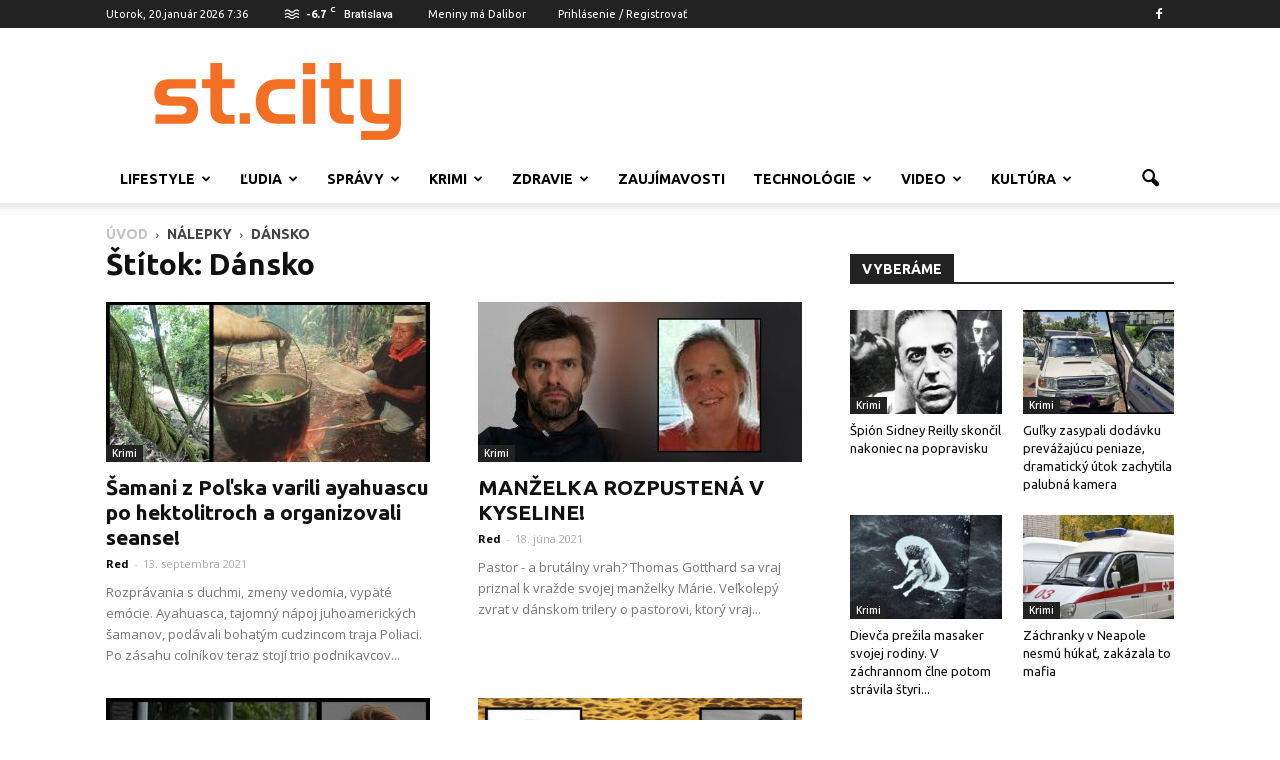

--- FILE ---
content_type: text/html; charset=UTF-8
request_url: http://www.stcity.sk/tag/dansko/
body_size: 27279
content:
<!doctype html >
<!--[if IE 8]>    <html class="ie8" lang="en"> <![endif]-->
<!--[if IE 9]>    <html class="ie9" lang="en"> <![endif]-->
<!--[if gt IE 8]><!--> <html lang="sk-SK" prefix="og: http://ogp.me/ns# fb: http://ogp.me/ns/fb#"> <!--<![endif]-->
<head>
    <title>Archívy Dánsko - St. City</title>
    <meta charset="UTF-8" />
    <meta name="viewport" content="width=device-width, initial-scale=1.0">
    <link rel="pingback" href="http://www.stcity.sk/xmlrpc.php" />
	<meta property="fb:admins" content="1021918348"/>
	<meta property="og:type" content="article" />
	<meta property="og:author" content="stcity.sk" />
	<meta property="fb:app_id" content="215937378535399" />	<meta property="fb:admins" content="1021918348"/>
	<script async src="//pagead2.googlesyndication.com/pagead/js/adsbygoogle.js"></script>
	<script>
  (adsbygoogle = window.adsbygoogle || []).push({
    google_ad_client: "ca-pub-4794409767711447",
    enable_page_level_ads: true
  });
	</script>
    
<!-- This site is optimized with the Yoast SEO plugin v6.1.1 - https://yoa.st/1yg?utm_content=6.1.1 -->
<link rel="canonical" href="http://www.stcity.sk/tag/dansko/" />
<link rel="next" href="http://www.stcity.sk/tag/dansko/page/2/" />
<meta property="og:locale" content="sk_SK" />
<meta property="og:type" content="object" />
<meta property="og:title" content="Archívy Dánsko - St. City" />
<meta property="og:url" content="http://www.stcity.sk/tag/dansko/" />
<meta property="og:site_name" content="St. City" />
<meta property="fb:app_id" content="168469010243438" />
<script type='application/ld+json'>{"@context":"http:\/\/schema.org","@type":"WebSite","@id":"#website","url":"http:\/\/www.stcity.sk\/","name":"St. City","potentialAction":{"@type":"SearchAction","target":"http:\/\/www.stcity.sk\/?s={search_term_string}","query-input":"required name=search_term_string"}}</script>
<!-- / Yoast SEO plugin. -->

<link rel='dns-prefetch' href='//www.googletagmanager.com' />
<link rel='dns-prefetch' href='//fonts.googleapis.com' />
<link rel='dns-prefetch' href='//s.w.org' />
		<script type="text/javascript">
			window._wpemojiSettings = {"baseUrl":"https:\/\/s.w.org\/images\/core\/emoji\/2.3\/72x72\/","ext":".png","svgUrl":"https:\/\/s.w.org\/images\/core\/emoji\/2.3\/svg\/","svgExt":".svg","source":{"concatemoji":"http:\/\/www.stcity.sk\/wp-includes\/js\/wp-emoji-release.min.js?ver=c33b440df3438fb00ff323b362a573a6"}};
			!function(t,a,e){var r,i,n,o=a.createElement("canvas"),l=o.getContext&&o.getContext("2d");function c(t){var e=a.createElement("script");e.src=t,e.defer=e.type="text/javascript",a.getElementsByTagName("head")[0].appendChild(e)}for(n=Array("flag","emoji4"),e.supports={everything:!0,everythingExceptFlag:!0},i=0;i<n.length;i++)e.supports[n[i]]=function(t){var e,a=String.fromCharCode;if(!l||!l.fillText)return!1;switch(l.clearRect(0,0,o.width,o.height),l.textBaseline="top",l.font="600 32px Arial",t){case"flag":return(l.fillText(a(55356,56826,55356,56819),0,0),e=o.toDataURL(),l.clearRect(0,0,o.width,o.height),l.fillText(a(55356,56826,8203,55356,56819),0,0),e===o.toDataURL())?!1:(l.clearRect(0,0,o.width,o.height),l.fillText(a(55356,57332,56128,56423,56128,56418,56128,56421,56128,56430,56128,56423,56128,56447),0,0),e=o.toDataURL(),l.clearRect(0,0,o.width,o.height),l.fillText(a(55356,57332,8203,56128,56423,8203,56128,56418,8203,56128,56421,8203,56128,56430,8203,56128,56423,8203,56128,56447),0,0),e!==o.toDataURL());case"emoji4":return l.fillText(a(55358,56794,8205,9794,65039),0,0),e=o.toDataURL(),l.clearRect(0,0,o.width,o.height),l.fillText(a(55358,56794,8203,9794,65039),0,0),e!==o.toDataURL()}return!1}(n[i]),e.supports.everything=e.supports.everything&&e.supports[n[i]],"flag"!==n[i]&&(e.supports.everythingExceptFlag=e.supports.everythingExceptFlag&&e.supports[n[i]]);e.supports.everythingExceptFlag=e.supports.everythingExceptFlag&&!e.supports.flag,e.DOMReady=!1,e.readyCallback=function(){e.DOMReady=!0},e.supports.everything||(r=function(){e.readyCallback()},a.addEventListener?(a.addEventListener("DOMContentLoaded",r,!1),t.addEventListener("load",r,!1)):(t.attachEvent("onload",r),a.attachEvent("onreadystatechange",function(){"complete"===a.readyState&&e.readyCallback()})),(r=e.source||{}).concatemoji?c(r.concatemoji):r.wpemoji&&r.twemoji&&(c(r.twemoji),c(r.wpemoji)))}(window,document,window._wpemojiSettings);
		</script>
		<style type="text/css">
img.wp-smiley,
img.emoji {
	display: inline !important;
	border: none !important;
	box-shadow: none !important;
	height: 1em !important;
	width: 1em !important;
	margin: 0 .07em !important;
	vertical-align: -0.1em !important;
	background: none !important;
	padding: 0 !important;
}
</style>
<link rel='stylesheet' id='rating-form-icons-css'  href='http://www.stcity.sk/wp-content/plugins/rating-form/assets/css/icons.css?ver=1.3.9' type='text/css' media='all' />
<link rel='stylesheet' id='rating-form-front-css'  href='http://www.stcity.sk/wp-content/plugins/rating-form/assets/css/front.css?ver=1.3.9' type='text/css' media='all' />
<link rel='stylesheet' id='google_font_open_sans-css'  href='http://fonts.googleapis.com/css?family=Open+Sans%3A300italic%2C400italic%2C600italic%2C400%2C600%2C700&#038;subset=latin-ext&#038;ver=c33b440df3438fb00ff323b362a573a6' type='text/css' media='all' />
<link rel='stylesheet' id='google_font_roboto-css'  href='http://fonts.googleapis.com/css?family=Roboto%3A500%2C400italic%2C700%2C900%2C500italic%2C400%2C300&#038;subset=latin-ext&#038;ver=c33b440df3438fb00ff323b362a573a6' type='text/css' media='all' />
<link rel='stylesheet' id='google-fonts-style-css'  href='http://fonts.googleapis.com/css?family=Ubuntu%3A400%2C700&#038;subset=latin-ext&#038;ver=c33b440df3438fb00ff323b362a573a6' type='text/css' media='all' />
<link rel='stylesheet' id='js_composer_front-css'  href='http://www.stcity.sk/wp-content/plugins/js_composer/assets/css/js_composer.min.css?ver=4.11.2' type='text/css' media='all' />
<link rel='stylesheet' id='td-theme-css'  href='http://www.stcity.sk/wp-content/themes/stcity/style.css?ver=7.1.1' type='text/css' media='all' />
<script type='text/javascript' src='http://www.stcity.sk/wp-includes/js/jquery/jquery.js?ver=1.12.4'></script>
<script type='text/javascript' src='http://www.stcity.sk/wp-includes/js/jquery/jquery-migrate.min.js?ver=1.4.1'></script>
<script type='text/javascript' src='https://www.googletagmanager.com/gtag/js?id=UA-82497827-1' async></script>
<script type='text/javascript'>
window.dataLayer = window.dataLayer || [];function gtag(){dataLayer.push(arguments);}
gtag('js', new Date());
gtag('config', 'UA-82497827-1', {"anonymize_ip":true} );
</script>
<link rel='https://api.w.org/' href='http://www.stcity.sk/wp-json/' />
<link rel="EditURI" type="application/rsd+xml" title="RSD" href="http://www.stcity.sk/xmlrpc.php?rsd" />
<link rel="wlwmanifest" type="application/wlwmanifest+xml" href="http://www.stcity.sk/wp-includes/wlwmanifest.xml" /> 


<!-- This site is using AdRotate v5.8.2 to display their advertisements - https://ajdg.solutions/ -->
<!-- AdRotate CSS -->
<style type="text/css" media="screen">
	.g { margin:0px; padding:0px; overflow:hidden; line-height:1; zoom:1; }
	.g img { height:auto; }
	.g-col { position:relative; float:left; }
	.g-col:first-child { margin-left: 0; }
	.g-col:last-child { margin-right: 0; }
	@media only screen and (max-width: 480px) {
		.g-col, .g-dyn, .g-single { width:100%; margin-left:0; margin-right:0; }
	}
</style>
<!-- /AdRotate CSS -->

<meta name="generator" content="Custom Login v3.2.9" />
<meta name="generator" content="Site Kit by Google 1.8.1" /><!--[if lt IE 9]><script src="http://html5shim.googlecode.com/svn/trunk/html5.js"></script><![endif]-->
    <meta name="generator" content="Powered by Visual Composer - drag and drop page builder for WordPress."/>
<!--[if lte IE 9]><link rel="stylesheet" type="text/css" href="http://www.stcity.sk/wp-content/plugins/js_composer/assets/css/vc_lte_ie9.min.css" media="screen"><![endif]--><!--[if IE  8]><link rel="stylesheet" type="text/css" href="http://www.stcity.sk/wp-content/plugins/js_composer/assets/css/vc-ie8.min.css" media="screen"><![endif]-->
<!-- JS generated by theme -->

<script>
    
    

	    var tdBlocksArray = []; //here we store all the items for the current page

	    //td_block class - each ajax block uses a object of this class for requests
	    function tdBlock() {
		    this.id = '';
		    this.block_type = 1; //block type id (1-234 etc)
		    this.atts = '';
		    this.td_column_number = '';
		    this.td_current_page = 1; //
		    this.post_count = 0; //from wp
		    this.found_posts = 0; //from wp
		    this.max_num_pages = 0; //from wp
		    this.td_filter_value = ''; //current live filter value
		    this.is_ajax_running = false;
		    this.td_user_action = ''; // load more or infinite loader (used by the animation)
		    this.header_color = '';
		    this.ajax_pagination_infinite_stop = ''; //show load more at page x
	    }


        // td_js_generator - mini detector
        (function(){
            var htmlTag = document.getElementsByTagName("html")[0];

            if ( navigator.userAgent.indexOf("MSIE 10.0") > -1 ) {
                htmlTag.className += ' ie10';
            }

            if ( !!navigator.userAgent.match(/Trident.*rv\:11\./) ) {
                htmlTag.className += ' ie11';
            }

            if ( /(iPad|iPhone|iPod)/g.test(navigator.userAgent) ) {
                htmlTag.className += ' td-md-is-ios';
            }

            var user_agent = navigator.userAgent.toLowerCase();
            if ( user_agent.indexOf("android") > -1 ) {
                htmlTag.className += ' td-md-is-android';
            }

            if ( -1 !== navigator.userAgent.indexOf('Mac OS X')  ) {
                htmlTag.className += ' td-md-is-os-x';
            }

            if ( /chrom(e|ium)/.test(navigator.userAgent.toLowerCase()) ) {
               htmlTag.className += ' td-md-is-chrome';
            }

            if ( -1 !== navigator.userAgent.indexOf('Firefox') ) {
                htmlTag.className += ' td-md-is-firefox';
            }

            if ( -1 !== navigator.userAgent.indexOf('Safari') && -1 === navigator.userAgent.indexOf('Chrome') ) {
                htmlTag.className += ' td-md-is-safari';
            }

        })();




        var tdLocalCache = {};

        ( function () {
            "use strict";

            tdLocalCache = {
                data: {},
                remove: function (resource_id) {
                    delete tdLocalCache.data[resource_id];
                },
                exist: function (resource_id) {
                    return tdLocalCache.data.hasOwnProperty(resource_id) && tdLocalCache.data[resource_id] !== null;
                },
                get: function (resource_id) {
                    return tdLocalCache.data[resource_id];
                },
                set: function (resource_id, cachedData) {
                    tdLocalCache.remove(resource_id);
                    tdLocalCache.data[resource_id] = cachedData;
                }
            };
        })();

    
    
var tds_login_sing_in_widget="show";
var td_viewport_interval_list=[{"limitBottom":767,"sidebarWidth":228},{"limitBottom":1018,"sidebarWidth":300},{"limitBottom":1140,"sidebarWidth":324}];
var td_animation_stack_effect="type1";
var tds_animation_stack=true;
var td_animation_stack_specific_selectors=".entry-thumb, img[class*=\"wp-image-\"], a.td-sml-link-to-image > img";
var td_animation_stack_general_selectors=".td-animation-stack .entry-thumb, .post .entry-thumb, .post img[class*=\"wp-image-\"], .post a.td-sml-link-to-image > img";
var tds_general_modal_image="yes";
var td_ajax_url="http:\/\/www.stcity.sk\/wp-admin\/admin-ajax.php?td_theme_name=Newspaper&v=7.1.1";
var td_get_template_directory_uri="http:\/\/www.stcity.sk\/wp-content\/themes\/stcity";
var tds_snap_menu="smart_snap_always";
var tds_logo_on_sticky="show_header_logo";
var tds_header_style="";
var td_please_wait="\u010dakajte pros\u00edm ...";
var td_email_user_pass_incorrect="Meno alebo heslo je nespr\u00e1vne!";
var td_email_user_incorrect="E-mail alebo u\u017e\u00edvate\u013esk\u00e9 meno je nespr\u00e1vne!";
var td_email_incorrect="Email nespr\u00e1vny!";
var tds_more_articles_on_post_enable="show";
var tds_more_articles_on_post_time_to_wait="";
var tds_more_articles_on_post_pages_distance_from_top=0;
var tds_theme_color_site_wide="#f36f23";
var tds_smart_sidebar="enabled";
var tdThemeName="Newspaper";
var td_magnific_popup_translation_tPrev="Previous (Left arrow key)";
var td_magnific_popup_translation_tNext="Next (Right arrow key)";
var td_magnific_popup_translation_tCounter="%curr% of %total%";
var td_magnific_popup_translation_ajax_tError="Obsah z %url% sa ned\u00e1 na\u010d\u00edta\u0165.";
var td_magnific_popup_translation_image_tError="Obr\u00e1zok #%curr% sa ned\u00e1 na\u010d\u00edta\u0165.";
var td_ad_background_click_link="";
var td_ad_background_click_target="";
</script>

<script>
  (function(i,s,o,g,r,a,m){i['GoogleAnalyticsObject']=r;i[r]=i[r]||function(){
  (i[r].q=i[r].q||[]).push(arguments)},i[r].l=1*new Date();a=s.createElement(o),
  m=s.getElementsByTagName(o)[0];a.async=1;a.src=g;m.parentNode.insertBefore(a,m)
  })(window,document,'script','https://www.google-analytics.com/analytics.js','ga');

  ga('create', 'UA-82497827-1', 'auto');
  ga('send', 'pageview');

</script><noscript><style type="text/css"> .wpb_animate_when_almost_visible { opacity: 1; }</style></noscript></head>

<body class="archive tag tag-dansko tag-1127 wpb-js-composer js-comp-ver-4.11.2 vc_responsive td-animation-stack-type1 td-full-layout" itemscope="itemscope" itemtype="http://schema.org/WebPage">

        <div class="td-scroll-up"><i class="td-icon-menu-up"></i></div>
    
    <div class="td-menu-background"></div>
<div id="td-mobile-nav">
    <div class="td-mobile-container">
        <!-- mobile menu top section -->
        <div class="td-menu-socials-wrap">
            <!-- socials -->
            <div class="td-menu-socials">
                
        <span class="td-social-icon-wrap">
            <a target="_blank" href="https://www.facebook.com/stcity.sk/?ref=ts&fref=ts" title="Facebook">
                <i class="td-icon-font td-icon-facebook"></i>
            </a>
        </span>            </div>
            <!-- close button -->
            <div class="td-mobile-close">
                <a href="#"><i class="td-icon-close-mobile"></i></a>
            </div>
        </div>

        <!-- login section -->
                    <div class="td-menu-login-section">
                
    <div class="td-guest-wrap">
        <div class="td-menu-avatar"><div class="td-avatar-container"><img src="http://www.stcity.sk/wp-content/uploads/stcity-pub-150x150.jpg" width="80" height="80" alt="Avatar" class="avatar avatar-80 wp-user-avatar wp-user-avatar-80 photo avatar-default" /></div></div>
        <div class="td-menu-login"><a id="login-link-mob">Prihlásenie</a> <span></span><a id="register-link-mob">Pripojte sa</a></div>
    </div>
            </div>
        
        <!-- menu section -->
        <div class="td-mobile-content">
            <div class="menu-td-demo-header-menu-container"><ul id="menu-td-demo-header-menu" class="td-mobile-main-menu"><li id="menu-item-26964" class="menu-item menu-item-type-taxonomy menu-item-object-category menu-item-first menu-item-has-children menu-item-26964"><a href="http://www.stcity.sk/category/lifestyle/">Lifestyle<i class="td-icon-menu-right td-element-after"></i></a>
<ul  class="sub-menu">
	<li id="menu-item-0" class="menu-item-0"><a href="http://www.stcity.sk/category/lifestyle/zivotny-styl/">Životný štýl</a></li>
	<li class="menu-item-0"><a href="http://www.stcity.sk/category/lifestyle/cestovanie/">Cestovanie</a></li>
	<li class="menu-item-0"><a href="http://www.stcity.sk/category/lifestyle/sex/">Sex</a></li>
</ul>
</li>
<li id="menu-item-28862" class="menu-item menu-item-type-taxonomy menu-item-object-category menu-item-has-children menu-item-28862"><a href="http://www.stcity.sk/category/ludia/">Ľudia<i class="td-icon-menu-right td-element-after"></i></a>
<ul  class="sub-menu">
	<li class="menu-item-0"><a href="http://www.stcity.sk/category/ludia/reportage/">Reportage</a></li>
	<li class="menu-item-0"><a href="http://www.stcity.sk/category/ludia/celebrity/">Celebrity</a></li>
	<li class="menu-item-0"><a href="http://www.stcity.sk/category/ludia/osobnosti/">Osobnosti</a></li>
	<li class="menu-item-0"><a href="http://www.stcity.sk/category/ludia/interview/">Interview</a></li>
	<li class="menu-item-0"><a href="http://www.stcity.sk/category/ludia/cierne-strany/">Čierne strany</a></li>
</ul>
</li>
<li id="menu-item-26998" class="menu-item menu-item-type-taxonomy menu-item-object-category menu-item-has-children menu-item-26998"><a href="http://www.stcity.sk/category/spravy/">Správy<i class="td-icon-menu-right td-element-after"></i></a>
<ul  class="sub-menu">
	<li class="menu-item-0"><a href="http://www.stcity.sk/category/spravy/z-domova/">Z domova</a></li>
	<li class="menu-item-0"><a href="http://www.stcity.sk/category/spravy/zo-zahranicia/">Zo zahraničia</a></li>
	<li class="menu-item-0"><a href="http://www.stcity.sk/category/spravy/ekonomia/">Ekonomia</a></li>
	<li class="menu-item-0"><a href="http://www.stcity.sk/category/spravy/skolstvo/">Školstvo</a></li>
	<li class="menu-item-0"><a href="http://www.stcity.sk/category/spravy/sport/">Šport</a></li>
	<li class="menu-item-0"><a href="http://www.stcity.sk/category/spravy/volby/">Voľby</a></li>
</ul>
</li>
<li id="menu-item-27034" class="menu-item menu-item-type-taxonomy menu-item-object-category menu-item-has-children menu-item-27034"><a href="http://www.stcity.sk/category/krimi/">Krimi<i class="td-icon-menu-right td-element-after"></i></a>
<ul  class="sub-menu">
	<li class="menu-item-0"><a href="http://www.stcity.sk/category/krimi/vrazdiace-monstra/">Vraždiace monštrá</a></li>
	<li class="menu-item-0"><a href="http://www.stcity.sk/category/krimi/zeny-a-trapenia/">Ženy a trápenia</a></li>
	<li class="menu-item-0"><a href="http://www.stcity.sk/category/krimi/krimi-pribehy/">Krimi príbehy</a></li>
</ul>
</li>
<li id="menu-item-26995" class="menu-item menu-item-type-taxonomy menu-item-object-category menu-item-has-children menu-item-26995"><a href="http://www.stcity.sk/category/zdravie/">Zdravie<i class="td-icon-menu-right td-element-after"></i></a>
<ul  class="sub-menu">
	<li class="menu-item-0"><a href="http://www.stcity.sk/category/zdravie/zdravie-a-krasa/">Zdravie a krása</a></li>
	<li class="menu-item-0"><a href="http://www.stcity.sk/category/zdravie/fitnes/">Fitnes</a></li>
	<li class="menu-item-0"><a href="http://www.stcity.sk/category/zdravie/recepty/">Recepty</a></li>
</ul>
</li>
<li id="menu-item-27035" class="menu-item menu-item-type-taxonomy menu-item-object-category menu-item-27035"><a href="http://www.stcity.sk/category/zaujimavosti-2/">Zaujímavosti</a></li>
<li id="menu-item-26996" class="menu-item menu-item-type-taxonomy menu-item-object-category menu-item-has-children menu-item-26996"><a href="http://www.stcity.sk/category/technologie/">Technológie<i class="td-icon-menu-right td-element-after"></i></a>
<ul  class="sub-menu">
	<li class="menu-item-0"><a href="http://www.stcity.sk/category/technologie/hry/">Hry</a></li>
	<li class="menu-item-0"><a href="http://www.stcity.sk/category/technologie/high-tech/">High-Tech</a></li>
	<li class="menu-item-0"><a href="http://www.stcity.sk/category/technologie/auto-moto/">Auto-Moto</a></li>
</ul>
</li>
<li id="menu-item-26973" class="menu-item menu-item-type-taxonomy menu-item-object-category menu-item-has-children menu-item-26973"><a href="http://www.stcity.sk/category/video/">Video<i class="td-icon-menu-right td-element-after"></i></a>
<ul  class="sub-menu">
	<li class="menu-item-0"><a href="http://www.stcity.sk/category/video/zabavne/">Zábavné</a></li>
	<li class="menu-item-0"><a href="http://www.stcity.sk/category/video/filmy/">Filmy</a></li>
	<li class="menu-item-0"><a href="http://www.stcity.sk/category/video/music/">Music</a></li>
	<li class="menu-item-0"><a href="http://www.stcity.sk/category/video/poucne/">Poučné</a></li>
</ul>
</li>
<li id="menu-item-28863" class="menu-item menu-item-type-taxonomy menu-item-object-category menu-item-has-children menu-item-28863"><a href="http://www.stcity.sk/category/kultura/">Kultúra<i class="td-icon-menu-right td-element-after"></i></a>
<ul  class="sub-menu">
	<li class="menu-item-0"><a href="http://www.stcity.sk/category/kultura/umenie/">Umenie</a></li>
	<li class="menu-item-0"><a href="http://www.stcity.sk/category/kultura/architektura/">Architektúra</a></li>
	<li class="menu-item-0"><a href="http://www.stcity.sk/category/kultura/knihy/">Knihy</a></li>
	<li class="menu-item-0"><a href="http://www.stcity.sk/category/kultura/filmy-kultura/">Filmy</a></li>
</ul>
</li>
</ul></div>        </div>
    </div>

    <!-- register/login section -->
            <div id="login-form-mobile" class="td-register-section">
            
            <div id="td-login-mob" class="td-login-animation td-login-hide-mob">
            	<!-- close button -->
	            <div class="td-login-close">
	                <a href="#" class="td-back-button"><i class="td-icon-read-down"></i></a>
	                <div class="td-login-title">Prihlásenie</div>
	                <!-- close button -->
		            <div class="td-mobile-close">
		                <a href="#"><i class="td-icon-close-mobile"></i></a>
		            </div>
	            </div>
	            <div class="td-login-form-wrap">
	                <div class="td-login-panel-title"><span>Vitajte!</span>Prihlásenie na Váš účet</div>
	                <div class="td_display_err"></div>
	                <div class="td-login-inputs"><input class="td-login-input" type="text" name="login_email" id="login_email-mob" value="" required><label>Vaše užívateľské meno</label></div>
	                <div class="td-login-inputs"><input class="td-login-input" type="password" name="login_pass" id="login_pass-mob" value="" required><label>heslo</label></div>
	                <input type="button" name="login_button" id="login_button-mob" class="td-login-button" value="PRIHLÁSIŤ SA">
	                <div class="td-login-info-text"><a href="#" id="forgot-pass-link-mob">Zabudli ste heslo?</a></div>
                </div>
            </div>

            
            <div id="td-register-mob" class="td-login-animation td-login-hide-mob">
            	<!-- close button -->
	            <div class="td-register-close">
	                <a href="#" class="td-back-button"><i class="td-icon-read-down"></i></a>
	                <div class="td-login-title">Registrácia</div>
	                <!-- close button -->
		            <div class="td-mobile-close">
		                <a href="#"><i class="td-icon-close-mobile"></i></a>
		            </div>
	            </div>
            	<div class="td-login-panel-title"><span>Vitajte!</span>Zaregistrovať si účet</div>
                <div class="td-login-form-wrap">
	                <div class="td_display_err"></div>
	                <div class="td-login-inputs"><input class="td-login-input" type="text" name="register_email" id="register_email-mob" value="" required><label>Váš e-mail</label></div>
	                <div class="td-login-inputs"><input class="td-login-input" type="text" name="register_user" id="register_user-mob" value="" required><label>Vaše užívateľské meno</label></div>
	                <input type="button" name="register_button" id="register_button-mob" class="td-login-button" value="REGISTROVAŤ">
	                <div class="td-login-info-text">Heslo vám bude zaslané e-mailom</div>
                </div>
            </div>

            <div id="td-forgot-pass-mob" class="td-login-animation td-login-hide-mob">
                <!-- close button -->
	            <div class="td-forgot-pass-close">
	                <a href="#" class="td-back-button"><i class="td-icon-read-down"></i></a>
	                <div class="td-login-title">Obnovenie Hesla</div>
	            </div>
	            <div class="td-login-form-wrap">
	                <div class="td-login-panel-title">Obnoviť svoje heslo</div>
	                <div class="td_display_err"></div>
	                <div class="td-login-inputs"><input class="td-login-input" type="text" name="forgot_email" id="forgot_email-mob" value="" required><label>Váš e-mail</label></div>
	                <input type="button" name="forgot_button" id="forgot_button-mob" class="td-login-button" value="Zaslať moje heslo">
                </div>
            </div>
        </div>
    </div>    <div class="td-search-background"></div>
<div class="td-search-wrap-mob">
	<div class="td-drop-down-search" aria-labelledby="td-header-search-button">
		<form method="get" class="td-search-form" action="http://www.stcity.sk/">
			<!-- close button -->
			<div class="td-search-close">
				<a href="#"><i class="td-icon-close-mobile"></i></a>
			</div>
			<div role="search" class="td-search-input">
				<span>Vyhľadávanie</span>
				<input id="td-header-search-mob" type="text" value="" name="s" autocomplete="off" />
			</div>
		</form>
		<div id="td-aj-search-mob"></div>
	</div>
</div>    
    
    <div id="td-outer-wrap">
    
        <!--
Header style 1
-->

<div class="td-header-wrap td-header-style-1">

    <div class="td-header-top-menu-full">
        <div class="td-container td-header-row td-header-top-menu">
            
    <div class="top-bar-style-1">
        
<div class="td-header-sp-top-menu">


	        <div class="td_data_time">
            <div >
                Utorok, 20.január 2026 7:36
            </div>
        </div>
    <!-- td weather source: cache -->		<div class="td-weather-top-widget" id="td_top_weather_uid">
			<i class="td-icons mist-n"></i>
			<div class="td-weather-now" data-block-uid="td_top_weather_uid">
				<span class="td-big-degrees">-6.7</span>
				<span class="td-weather-unit">C</span>
			</div>
			<div class="td-weather-header">
				<div class="td-weather-city">Bratislava</div>
			</div>
		</div>
		Meniny má Dalibor<ul class="top-header-menu td_ul_login"><li class="menu-item"><a class="td-login-modal-js menu-item" href="#login-form" data-effect="mpf-td-login-effect">Prihlásenie / Registrovať</a><span class="td-sp-ico-login td_sp_login_ico_style"></span></li></ul></div>
        <div class="td-header-sp-top-widget">
    
        <span class="td-social-icon-wrap">
            <a target="_blank" href="https://www.facebook.com/stcity.sk/?ref=ts&fref=ts" title="Facebook">
                <i class="td-icon-font td-icon-facebook"></i>
            </a>
        </span></div>
    </div>

<!-- LOGIN MODAL -->

                <div  id="login-form" class="white-popup-block mfp-hide mfp-with-anim">
                    <ul class="td-login-tabs">
                        <li><a id="login-link" class="td_login_tab_focus">PRIHLÁSIŤ SA</a></li><li><a id="register-link">REGISTROVAŤ</a></li>
                    </ul>



                    <div class="td-login-wrap">
                        <div class="td_display_err"></div>

                        <div id="td-login-div" class="">
                            <div class="td-login-panel-title">Vitajte! prihlásenie k účtu</div>
                            <input class="td-login-input" type="text" name="login_email" id="login_email" placeholder="Vaše užívateľské meno" value="" required>
                            <input class="td-login-input" type="password" name="login_pass" id="login_pass" value="" placeholder="heslo" required>
                            <input type="button" name="login_button" id="login_button" class="wpb_button btn td-login-button" value="Prihlásiť sa">


                            <div class="td-login-info-text"><a href="#" id="forgot-pass-link">Zabudli ste heslo?</a></div>


                        </div>

                        
                        <div id="td-register-div" class="td-display-none">
                            <div class="td-login-panel-title">Zaregistrovať si účet</div>
                            <input class="td-login-input" type="text" name="register_email" id="register_email" placeholder="Váš e-mail" value="" required>
                            <input class="td-login-input" type="text" name="register_user" id="register_user" placeholder="Vaše užívateľské meno" value="" required>
                            <input type="button" name="register_button" id="register_button" class="wpb_button btn td-login-button" value="Registrovať">
                             <div class="td-login-info-text">Heslo vám bude zaslané e-mailom</div>
                        </div>

                         <div id="td-forgot-pass-div" class="td-display-none">
                            <div class="td-login-panel-title">Obnoviť svoje heslo</div>
                            <input class="td-login-input" type="text" name="forgot_email" id="forgot_email" placeholder="Váš e-mail" value="" required>
                            <input type="button" name="forgot_button" id="forgot_button" class="wpb_button btn td-login-button" value="Zaslať moje heslo">
                        </div>




                    </div>
                </div>
                        </div>
    </div>

    <div class="td-banner-wrap-full td-logo-wrap-full">
        <div class="td-container td-header-row td-header-header">
            <div class="td-header-sp-logo">
                        <a class="td-main-logo" href="http://www.stcity.sk/">
            <img class="td-retina-data" data-retina="http://www.stcity.sk/wp-content/uploads/stcity.png" src="http://www.stcity.sk/wp-content/uploads/stcity.png" alt=""/>
            <span class="td-visual-hidden">St. City</span>
        </a>
                </div>
            <div class="td-header-sp-recs">
                <div class="td-header-rec-wrap">
    <div class="td-a-rec td-a-rec-id-header "><!-- Either there are no banners, they are disabled or none qualified for this location! --></div>
</div>            </div>
        </div>
    </div>

    <div class="td-header-menu-wrap-full">
        <div class="td-header-menu-wrap td-header-gradient">
            <div class="td-container td-header-row td-header-main-menu">
                <div id="td-header-menu" role="navigation">
    <div id="td-top-mobile-toggle"><a href="#"><i class="td-icon-font td-icon-mobile"></i></a></div>
    <div class="td-main-menu-logo td-logo-in-header">
        		<a class="td-mobile-logo td-sticky-header" href="http://www.stcity.sk/">
			<img class="td-retina-data" data-retina="http://www.stcity.sk/wp-content/uploads/stcity-white.png" src="http://www.stcity.sk/wp-content/uploads/stcity-white.png" alt=""/>
		</a>
			<a class="td-header-logo td-sticky-header" href="http://www.stcity.sk/">
			<img class="td-retina-data" data-retina="http://www.stcity.sk/wp-content/uploads/stcity.png" src="http://www.stcity.sk/wp-content/uploads/stcity.png" alt=""/>
		</a>
	    </div>
    <div class="menu-td-demo-header-menu-container"><ul id="menu-td-demo-header-menu-1" class="sf-menu"><li class="menu-item menu-item-type-taxonomy menu-item-object-category menu-item-first td-menu-item td-mega-menu menu-item-26964"><a href="http://www.stcity.sk/category/lifestyle/">Lifestyle</a>
<ul  class="sub-menu">
	<li class="menu-item-0"><div class="td-container-border"><div class="td-mega-grid"><script>var block_td_uid_1_696f22825709f = new tdBlock();
block_td_uid_1_696f22825709f.id = "td_uid_1_696f22825709f";
block_td_uid_1_696f22825709f.atts = '{"limit":4,"sort":"","post_ids":"","tag_slug":"","autors_id":"","installed_post_types":"","category_id":"46","category_ids":"","custom_title":"","custom_url":"","show_child_cat":30,"sub_cat_ajax":"","ajax_pagination":"next_prev","header_color":"","header_text_color":"","ajax_pagination_infinite_stop":"","td_column_number":3,"td_ajax_preloading":"","td_ajax_filter_type":"td_category_ids_filter","td_ajax_filter_ids":"","td_filter_default_txt":"V\u0161etko","color_preset":"","border_top":"","class":"td_uid_1_696f22825709f_rand","offset":"","live_filter":"","live_filter_cur_post_id":"","live_filter_cur_post_author":""}';
block_td_uid_1_696f22825709f.td_column_number = "3";
block_td_uid_1_696f22825709f.block_type = "td_block_mega_menu";
block_td_uid_1_696f22825709f.post_count = "4";
block_td_uid_1_696f22825709f.found_posts = "1088";
block_td_uid_1_696f22825709f.header_color = "";
block_td_uid_1_696f22825709f.ajax_pagination_infinite_stop = "";
block_td_uid_1_696f22825709f.max_num_pages = "272";
tdBlocksArray.push(block_td_uid_1_696f22825709f);
</script><div class="td_block_wrap td_block_mega_menu td_uid_1_696f22825709f_rand td_with_ajax_pagination td-pb-border-top"  data-td-block-uid="td_uid_1_696f22825709f" ><div class="td_mega_menu_sub_cats"><div class="block-mega-child-cats"><a class="cur-sub-cat mega-menu-sub-cat-td_uid_1_696f22825709f" id="td_uid_2_696f22825929c" data-td_block_id="td_uid_1_696f22825709f" data-td_filter_value="" href="http://www.stcity.sk/category/lifestyle/">Všetko</a><a class="mega-menu-sub-cat-td_uid_1_696f22825709f"  id="td_uid_3_696f228259402" data-td_block_id="td_uid_1_696f22825709f" data-td_filter_value="24" href="http://www.stcity.sk/category/lifestyle/zivotny-styl/">Životný štýl</a><a class="mega-menu-sub-cat-td_uid_1_696f22825709f"  id="td_uid_4_696f228259596" data-td_block_id="td_uid_1_696f22825709f" data-td_filter_value="31" href="http://www.stcity.sk/category/lifestyle/cestovanie/">Cestovanie</a><a class="mega-menu-sub-cat-td_uid_1_696f22825709f"  id="td_uid_5_696f2282596e6" data-td_block_id="td_uid_1_696f22825709f" data-td_filter_value="33" href="http://www.stcity.sk/category/lifestyle/sex/">Sex</a></div></div><div id=td_uid_1_696f22825709f class="td_block_inner"><div class="td-mega-row"><div class="td-mega-span">
        <div class="td_module_mega_menu td_mod_mega_menu">
            <div class="td-module-image">
                <div class="td-module-thumb"><a href="http://www.stcity.sk/ceska-turistka-sa-zrutila-z-vrcholu-sina-v-nizkych-tatrach-padala-50-metrov/" rel="bookmark" title="Češka turistka sa zrútila z vrcholu Siná v Nízkych Tatrách! Padala 50 metrov"><img width="218" height="150" class="entry-thumb" src="http://www.stcity.sk/wp-content/uploads/Sina-218x150.jpg" alt="" title="Češka turistka sa zrútila z vrcholu Siná v Nízkych Tatrách! Padala 50 metrov"/></a></div>                <a href="http://www.stcity.sk/category/krimi/" class="td-post-category">Krimi</a>            </div>

            <div class="item-details">
                <h3 class="entry-title td-module-title"><a href="http://www.stcity.sk/ceska-turistka-sa-zrutila-z-vrcholu-sina-v-nizkych-tatrach-padala-50-metrov/" rel="bookmark" title="Češka turistka sa zrútila z vrcholu Siná v Nízkych Tatrách! Padala 50 metrov">Češka turistka sa zrútila z vrcholu Siná v Nízkych Tatrách! Padala&#8230;</a></h3>            </div>
        </div>
        </div><div class="td-mega-span">
        <div class="td_module_mega_menu td_mod_mega_menu">
            <div class="td-module-image">
                <div class="td-module-thumb"><a href="http://www.stcity.sk/putin-sermoval-historickymi-argumentami-exprezident-mongolska-vytiahol-proti-nemu-nadvladu-historicke-mapy/" rel="bookmark" title="Putin šermoval historickými argumentami, exprezident Mongolska vytiahol proti nemu nadvládu a historické mapy"><img width="218" height="150" class="entry-thumb" src="http://www.stcity.sk/wp-content/uploads/Mongolsko6-218x150.jpg" alt="" title="Putin šermoval historickými argumentami, exprezident Mongolska vytiahol proti nemu nadvládu a historické mapy"/></a></div>                <a href="http://www.stcity.sk/category/zaujimavosti-2/" class="td-post-category">Zaujímavosti</a>            </div>

            <div class="item-details">
                <h3 class="entry-title td-module-title"><a href="http://www.stcity.sk/putin-sermoval-historickymi-argumentami-exprezident-mongolska-vytiahol-proti-nemu-nadvladu-historicke-mapy/" rel="bookmark" title="Putin šermoval historickými argumentami, exprezident Mongolska vytiahol proti nemu nadvládu a historické mapy">Putin šermoval historickými argumentami, exprezident Mongolska vytiahol proti nemu nadvládu a&#8230;</a></h3>            </div>
        </div>
        </div><div class="td-mega-span">
        <div class="td_module_mega_menu td_mod_mega_menu">
            <div class="td-module-image">
                <div class="td-module-thumb"><a href="http://www.stcity.sk/pornohviezda-pracovala-ako-spionka-pre-kgb/" rel="bookmark" title="Pornohviezda pracovala ako špiónka pre KGB!"><img width="218" height="150" class="entry-thumb" src="http://www.stcity.sk/wp-content/uploads/policia-PL-8-218x150.jpg" alt="" title="Pornohviezda pracovala ako špiónka pre KGB!"/></a></div>                <a href="http://www.stcity.sk/category/krimi/" class="td-post-category">Krimi</a>            </div>

            <div class="item-details">
                <h3 class="entry-title td-module-title"><a href="http://www.stcity.sk/pornohviezda-pracovala-ako-spionka-pre-kgb/" rel="bookmark" title="Pornohviezda pracovala ako špiónka pre KGB!">Pornohviezda pracovala ako špiónka pre KGB!</a></h3>            </div>
        </div>
        </div><div class="td-mega-span">
        <div class="td_module_mega_menu td_mod_mega_menu">
            <div class="td-module-image">
                <div class="td-module-thumb"><a href="http://www.stcity.sk/cesky-skialpinista-prisiel-o-zivot-v-tatrach-zomrel-pred-ocami-manzelky/" rel="bookmark" title="Český skialpinista prišiel o život v Tatrách! Zomrel pred očami manželky!"><img width="218" height="150" class="entry-thumb" src="http://www.stcity.sk/wp-content/uploads/Horská-záchranná-služba-218x150.jpeg" alt="" title="Český skialpinista prišiel o život v Tatrách! Zomrel pred očami manželky!"/></a></div>                <a href="http://www.stcity.sk/category/lifestyle/cestovanie/" class="td-post-category">Cestovanie</a>            </div>

            <div class="item-details">
                <h3 class="entry-title td-module-title"><a href="http://www.stcity.sk/cesky-skialpinista-prisiel-o-zivot-v-tatrach-zomrel-pred-ocami-manzelky/" rel="bookmark" title="Český skialpinista prišiel o život v Tatrách! Zomrel pred očami manželky!">Český skialpinista prišiel o život v Tatrách! Zomrel pred očami manželky!</a></h3>            </div>
        </div>
        </div></div></div><div class="td-next-prev-wrap"><a href="#" class="td-ajax-prev-page ajax-page-disabled" id="prev-page-td_uid_1_696f22825709f" data-td_block_id="td_uid_1_696f22825709f"><i class="td-icon-font td-icon-menu-left"></i></a><a href="#"  class="td-ajax-next-page" id="next-page-td_uid_1_696f22825709f" data-td_block_id="td_uid_1_696f22825709f"><i class="td-icon-font td-icon-menu-right"></i></a></div><div class="clearfix"></div></div> <!-- ./block1 --></div></div></li>
</ul>
</li>
<li class="menu-item menu-item-type-taxonomy menu-item-object-category td-menu-item td-mega-menu menu-item-28862"><a href="http://www.stcity.sk/category/ludia/">Ľudia</a>
<ul  class="sub-menu">
	<li class="menu-item-0"><div class="td-container-border"><div class="td-mega-grid"><script>var block_td_uid_6_696f22825d089 = new tdBlock();
block_td_uid_6_696f22825d089.id = "td_uid_6_696f22825d089";
block_td_uid_6_696f22825d089.atts = '{"limit":4,"sort":"","post_ids":"","tag_slug":"","autors_id":"","installed_post_types":"","category_id":"61","category_ids":"","custom_title":"","custom_url":"","show_child_cat":30,"sub_cat_ajax":"","ajax_pagination":"next_prev","header_color":"","header_text_color":"","ajax_pagination_infinite_stop":"","td_column_number":3,"td_ajax_preloading":"","td_ajax_filter_type":"td_category_ids_filter","td_ajax_filter_ids":"","td_filter_default_txt":"V\u0161etko","color_preset":"","border_top":"","class":"td_uid_6_696f22825d089_rand","offset":"","live_filter":"","live_filter_cur_post_id":"","live_filter_cur_post_author":""}';
block_td_uid_6_696f22825d089.td_column_number = "3";
block_td_uid_6_696f22825d089.block_type = "td_block_mega_menu";
block_td_uid_6_696f22825d089.post_count = "4";
block_td_uid_6_696f22825d089.found_posts = "1414";
block_td_uid_6_696f22825d089.header_color = "";
block_td_uid_6_696f22825d089.ajax_pagination_infinite_stop = "";
block_td_uid_6_696f22825d089.max_num_pages = "354";
tdBlocksArray.push(block_td_uid_6_696f22825d089);
</script><div class="td_block_wrap td_block_mega_menu td_uid_6_696f22825d089_rand td_with_ajax_pagination td-pb-border-top"  data-td-block-uid="td_uid_6_696f22825d089" ><div class="td_mega_menu_sub_cats"><div class="block-mega-child-cats"><a class="cur-sub-cat mega-menu-sub-cat-td_uid_6_696f22825d089" id="td_uid_7_696f22825f069" data-td_block_id="td_uid_6_696f22825d089" data-td_filter_value="" href="http://www.stcity.sk/category/ludia/">Všetko</a><a class="mega-menu-sub-cat-td_uid_6_696f22825d089"  id="td_uid_8_696f22825f1d6" data-td_block_id="td_uid_6_696f22825d089" data-td_filter_value="453" href="http://www.stcity.sk/category/ludia/reportage/">Reportage</a><a class="mega-menu-sub-cat-td_uid_6_696f22825d089"  id="td_uid_9_696f22825f3c0" data-td_block_id="td_uid_6_696f22825d089" data-td_filter_value="21" href="http://www.stcity.sk/category/ludia/celebrity/">Celebrity</a><a class="mega-menu-sub-cat-td_uid_6_696f22825d089"  id="td_uid_10_696f22825f52c" data-td_block_id="td_uid_6_696f22825d089" data-td_filter_value="29" href="http://www.stcity.sk/category/ludia/osobnosti/">Osobnosti</a><a class="mega-menu-sub-cat-td_uid_6_696f22825d089"  id="td_uid_11_696f22825f670" data-td_block_id="td_uid_6_696f22825d089" data-td_filter_value="30" href="http://www.stcity.sk/category/ludia/interview/">Interview</a><a class="mega-menu-sub-cat-td_uid_6_696f22825d089"  id="td_uid_12_696f22825f81b" data-td_block_id="td_uid_6_696f22825d089" data-td_filter_value="34" href="http://www.stcity.sk/category/ludia/cierne-strany/">Čierne strany</a></div></div><div id=td_uid_6_696f22825d089 class="td_block_inner"><div class="td-mega-row"><div class="td-mega-span">
        <div class="td_module_mega_menu td_mod_mega_menu">
            <div class="td-module-image">
                <div class="td-module-thumb"><a href="http://www.stcity.sk/paul-newman-najcharizmatickejsi-herec/" rel="bookmark" title="PAUL NEWMAN: Najcharizmatickejší herec"><img width="218" height="150" class="entry-thumb" src="http://www.stcity.sk/wp-content/uploads/264_foto-218x150.jpg" alt="" title="PAUL NEWMAN: Najcharizmatickejší herec"/></a></div>                <a href="http://www.stcity.sk/category/kultura/" class="td-post-category">Kultúra</a>            </div>

            <div class="item-details">
                <h3 class="entry-title td-module-title"><a href="http://www.stcity.sk/paul-newman-najcharizmatickejsi-herec/" rel="bookmark" title="PAUL NEWMAN: Najcharizmatickejší herec">PAUL NEWMAN: Najcharizmatickejší herec</a></h3>            </div>
        </div>
        </div><div class="td-mega-span">
        <div class="td_module_mega_menu td_mod_mega_menu">
            <div class="td-module-image">
                <div class="td-module-thumb"><a href="http://www.stcity.sk/odisiel-tomas-janovic-slusny-mudry-vtipny-mily-laskavy-clovek-bude-velmi-chybat/" rel="bookmark" title="Odišiel Tomáš Janovic -slušný,  múdry, vtipný, milý a láskavý človek. Bude veľmi chýbať"><img width="218" height="150" class="entry-thumb" src="http://www.stcity.sk/wp-content/uploads/Tomáš-Janovic-218x150.jpg" alt="" title="Odišiel Tomáš Janovic -slušný,  múdry, vtipný, milý a láskavý človek. Bude veľmi chýbať"/></a></div>                <a href="http://www.stcity.sk/category/ludia/osobnosti/" class="td-post-category">Osobnosti</a>            </div>

            <div class="item-details">
                <h3 class="entry-title td-module-title"><a href="http://www.stcity.sk/odisiel-tomas-janovic-slusny-mudry-vtipny-mily-laskavy-clovek-bude-velmi-chybat/" rel="bookmark" title="Odišiel Tomáš Janovic -slušný,  múdry, vtipný, milý a láskavý človek. Bude veľmi chýbať">Odišiel Tomáš Janovic -slušný,  múdry, vtipný, milý a láskavý človek&#8230;.</a></h3>            </div>
        </div>
        </div><div class="td-mega-span">
        <div class="td_module_mega_menu td_mod_mega_menu">
            <div class="td-module-image">
                <div class="td-module-thumb"><a href="http://www.stcity.sk/lietadlo-s-ceskoslovenskymi-hokejistami-zahadneho-zmizlo-pred-75-rokov-nikdy-ich-nenasli/" rel="bookmark" title="Lietadlo s československými hokejistami záhadného zmizlo pred 75 rokov!  Nikdy ich nenašli!"><img width="218" height="150" class="entry-thumb" src="http://www.stcity.sk/wp-content/uploads/Hokejisti-ČSR-pri-zisku-zlatých-medailí-na-MS-1947-v-Prahe.-Troják-stojí-tretí-sprava-218x150.jpg" alt="" title="Lietadlo s československými hokejistami záhadného zmizlo pred 75 rokov!  Nikdy ich nenašli!"/></a></div>                <a href="http://www.stcity.sk/category/krimi/" class="td-post-category">Krimi</a>            </div>

            <div class="item-details">
                <h3 class="entry-title td-module-title"><a href="http://www.stcity.sk/lietadlo-s-ceskoslovenskymi-hokejistami-zahadneho-zmizlo-pred-75-rokov-nikdy-ich-nenasli/" rel="bookmark" title="Lietadlo s československými hokejistami záhadného zmizlo pred 75 rokov!  Nikdy ich nenašli!">Lietadlo s československými hokejistami záhadného zmizlo pred 75 rokov!  Nikdy&#8230;</a></h3>            </div>
        </div>
        </div><div class="td-mega-span">
        <div class="td_module_mega_menu td_mod_mega_menu">
            <div class="td-module-image">
                <div class="td-module-thumb"><a href="http://www.stcity.sk/zena-chcela-vyliecit-syna-z-homosexuality-incestom-ten-ju-zabil/" rel="bookmark" title="Žena chcela vyliečiť syna z homosexuality incestom, ten ju zabil"><img width="218" height="150" class="entry-thumb" src="http://www.stcity.sk/wp-content/uploads/barbara-B-01-218x150.jpg" alt="" title="Žena chcela vyliečiť syna z homosexuality incestom, ten ju zabil"/></a></div>                <a href="http://www.stcity.sk/category/krimi/" class="td-post-category">Krimi</a>            </div>

            <div class="item-details">
                <h3 class="entry-title td-module-title"><a href="http://www.stcity.sk/zena-chcela-vyliecit-syna-z-homosexuality-incestom-ten-ju-zabil/" rel="bookmark" title="Žena chcela vyliečiť syna z homosexuality incestom, ten ju zabil">Žena chcela vyliečiť syna z homosexuality incestom, ten ju zabil</a></h3>            </div>
        </div>
        </div></div></div><div class="td-next-prev-wrap"><a href="#" class="td-ajax-prev-page ajax-page-disabled" id="prev-page-td_uid_6_696f22825d089" data-td_block_id="td_uid_6_696f22825d089"><i class="td-icon-font td-icon-menu-left"></i></a><a href="#"  class="td-ajax-next-page" id="next-page-td_uid_6_696f22825d089" data-td_block_id="td_uid_6_696f22825d089"><i class="td-icon-font td-icon-menu-right"></i></a></div><div class="clearfix"></div></div> <!-- ./block1 --></div></div></li>
</ul>
</li>
<li class="menu-item menu-item-type-taxonomy menu-item-object-category td-menu-item td-mega-menu menu-item-26998"><a href="http://www.stcity.sk/category/spravy/">Správy</a>
<ul  class="sub-menu">
	<li class="menu-item-0"><div class="td-container-border"><div class="td-mega-grid"><script>var block_td_uid_13_696f228262d3b = new tdBlock();
block_td_uid_13_696f228262d3b.id = "td_uid_13_696f228262d3b";
block_td_uid_13_696f228262d3b.atts = '{"limit":4,"sort":"","post_ids":"","tag_slug":"","autors_id":"","installed_post_types":"","category_id":"45","category_ids":"","custom_title":"","custom_url":"","show_child_cat":30,"sub_cat_ajax":"","ajax_pagination":"next_prev","header_color":"","header_text_color":"","ajax_pagination_infinite_stop":"","td_column_number":3,"td_ajax_preloading":"","td_ajax_filter_type":"td_category_ids_filter","td_ajax_filter_ids":"","td_filter_default_txt":"V\u0161etko","color_preset":"","border_top":"","class":"td_uid_13_696f228262d3b_rand","offset":"","live_filter":"","live_filter_cur_post_id":"","live_filter_cur_post_author":""}';
block_td_uid_13_696f228262d3b.td_column_number = "3";
block_td_uid_13_696f228262d3b.block_type = "td_block_mega_menu";
block_td_uid_13_696f228262d3b.post_count = "4";
block_td_uid_13_696f228262d3b.found_posts = "11840";
block_td_uid_13_696f228262d3b.header_color = "";
block_td_uid_13_696f228262d3b.ajax_pagination_infinite_stop = "";
block_td_uid_13_696f228262d3b.max_num_pages = "2960";
tdBlocksArray.push(block_td_uid_13_696f228262d3b);
</script><div class="td_block_wrap td_block_mega_menu td_uid_13_696f228262d3b_rand td_with_ajax_pagination td-pb-border-top"  data-td-block-uid="td_uid_13_696f228262d3b" ><div class="td_mega_menu_sub_cats"><div class="block-mega-child-cats"><a class="cur-sub-cat mega-menu-sub-cat-td_uid_13_696f228262d3b" id="td_uid_14_696f22826496b" data-td_block_id="td_uid_13_696f228262d3b" data-td_filter_value="" href="http://www.stcity.sk/category/spravy/">Všetko</a><a class="mega-menu-sub-cat-td_uid_13_696f228262d3b"  id="td_uid_15_696f228264b60" data-td_block_id="td_uid_13_696f228262d3b" data-td_filter_value="32" href="http://www.stcity.sk/category/spravy/z-domova/">Z domova</a><a class="mega-menu-sub-cat-td_uid_13_696f228262d3b"  id="td_uid_16_696f228264ccc" data-td_block_id="td_uid_13_696f228262d3b" data-td_filter_value="25" href="http://www.stcity.sk/category/spravy/zo-zahranicia/">Zo zahraničia</a><a class="mega-menu-sub-cat-td_uid_13_696f228262d3b"  id="td_uid_17_696f228264e57" data-td_block_id="td_uid_13_696f228262d3b" data-td_filter_value="22" href="http://www.stcity.sk/category/spravy/ekonomia/">Ekonomia</a><a class="mega-menu-sub-cat-td_uid_13_696f228262d3b"  id="td_uid_18_696f228264f97" data-td_block_id="td_uid_13_696f228262d3b" data-td_filter_value="38" href="http://www.stcity.sk/category/spravy/skolstvo/">Školstvo</a><a class="mega-menu-sub-cat-td_uid_13_696f228262d3b"  id="td_uid_19_696f228265164" data-td_block_id="td_uid_13_696f228262d3b" data-td_filter_value="28" href="http://www.stcity.sk/category/spravy/sport/">Šport</a><a class="mega-menu-sub-cat-td_uid_13_696f228262d3b"  id="td_uid_20_696f2282652a8" data-td_block_id="td_uid_13_696f228262d3b" data-td_filter_value="37" href="http://www.stcity.sk/category/spravy/volby/">Voľby</a></div></div><div id=td_uid_13_696f228262d3b class="td_block_inner"><div class="td-mega-row"><div class="td-mega-span">
        <div class="td_module_mega_menu td_mod_mega_menu">
            <div class="td-module-image">
                <div class="td-module-thumb"><a href="http://www.stcity.sk/atentat-na-premiera-roberta-fica/" rel="bookmark" title="Atentát na premiéra Roberta Fica"><img width="218" height="150" class="entry-thumb" src="http://www.stcity.sk/wp-content/uploads/Fico-atentat-218x150.jpg" alt="" title="Atentát na premiéra Roberta Fica"/></a></div>                <a href="http://www.stcity.sk/category/krimi/" class="td-post-category">Krimi</a>            </div>

            <div class="item-details">
                <h3 class="entry-title td-module-title"><a href="http://www.stcity.sk/atentat-na-premiera-roberta-fica/" rel="bookmark" title="Atentát na premiéra Roberta Fica">Atentát na premiéra Roberta Fica</a></h3>            </div>
        </div>
        </div><div class="td-mega-span">
        <div class="td_module_mega_menu td_mod_mega_menu">
            <div class="td-module-image">
                <div class="td-module-thumb"><a href="http://www.stcity.sk/ceska-turistka-sa-zrutila-z-vrcholu-sina-v-nizkych-tatrach-padala-50-metrov/" rel="bookmark" title="Češka turistka sa zrútila z vrcholu Siná v Nízkych Tatrách! Padala 50 metrov"><img width="218" height="150" class="entry-thumb" src="http://www.stcity.sk/wp-content/uploads/Sina-218x150.jpg" alt="" title="Češka turistka sa zrútila z vrcholu Siná v Nízkych Tatrách! Padala 50 metrov"/></a></div>                <a href="http://www.stcity.sk/category/krimi/" class="td-post-category">Krimi</a>            </div>

            <div class="item-details">
                <h3 class="entry-title td-module-title"><a href="http://www.stcity.sk/ceska-turistka-sa-zrutila-z-vrcholu-sina-v-nizkych-tatrach-padala-50-metrov/" rel="bookmark" title="Češka turistka sa zrútila z vrcholu Siná v Nízkych Tatrách! Padala 50 metrov">Češka turistka sa zrútila z vrcholu Siná v Nízkych Tatrách! Padala&#8230;</a></h3>            </div>
        </div>
        </div><div class="td-mega-span">
        <div class="td_module_mega_menu td_mod_mega_menu">
            <div class="td-module-image">
                <div class="td-module-thumb"><a href="http://www.stcity.sk/ma-vysehradskej-stvorky-v4-cesko-polsko-slovensko-madarsko-este-zmysel-alebo-nie-pyta-sa-polsky-premier-donald-tusk/" rel="bookmark" title="Má vyšehradskej štvorky (V4 &#8211; Česko, Poľsko, Slovensko, Maďarsko) ešte zmysel, alebo nie, pýta sa poľský premiér Donald Tusk"><img width="218" height="150" class="entry-thumb" src="http://www.stcity.sk/wp-content/uploads/Donald-Tusk-218x150.jpg" alt="" title="Má vyšehradskej štvorky (V4 &#8211; Česko, Poľsko, Slovensko, Maďarsko) ešte zmysel, alebo nie, pýta sa poľský premiér Donald Tusk"/></a></div>                <a href="http://www.stcity.sk/category/vojna/" class="td-post-category">Vojna</a>            </div>

            <div class="item-details">
                <h3 class="entry-title td-module-title"><a href="http://www.stcity.sk/ma-vysehradskej-stvorky-v4-cesko-polsko-slovensko-madarsko-este-zmysel-alebo-nie-pyta-sa-polsky-premier-donald-tusk/" rel="bookmark" title="Má vyšehradskej štvorky (V4 &#8211; Česko, Poľsko, Slovensko, Maďarsko) ešte zmysel, alebo nie, pýta sa poľský premiér Donald Tusk">Má vyšehradskej štvorky (V4 &#8211; Česko, Poľsko, Slovensko, Maďarsko) ešte zmysel,&#8230;</a></h3>            </div>
        </div>
        </div><div class="td-mega-span">
        <div class="td_module_mega_menu td_mod_mega_menu">
            <div class="td-module-image">
                <div class="td-module-thumb"><a href="http://www.stcity.sk/politik-danko-odisiel-z-miesta-havarie-policia-ho-udajne-nasla-podla-olejovej-skvrny-ktora-viedla-az-jeho-garaze/" rel="bookmark" title="Politik Danko odišiel z miesta havárie! Polícia ho údajne našla podľa olejovej škvrny, ktorá viedla až do jeho garáže!"><img width="218" height="150" class="entry-thumb" src="http://www.stcity.sk/wp-content/uploads/Danko-kapitan-218x150.jpg" alt="" title="Politik Danko odišiel z miesta havárie! Polícia ho údajne našla podľa olejovej škvrny, ktorá viedla až do jeho garáže!"/></a></div>                <a href="http://www.stcity.sk/category/krimi/" class="td-post-category">Krimi</a>            </div>

            <div class="item-details">
                <h3 class="entry-title td-module-title"><a href="http://www.stcity.sk/politik-danko-odisiel-z-miesta-havarie-policia-ho-udajne-nasla-podla-olejovej-skvrny-ktora-viedla-az-jeho-garaze/" rel="bookmark" title="Politik Danko odišiel z miesta havárie! Polícia ho údajne našla podľa olejovej škvrny, ktorá viedla až do jeho garáže!">Politik Danko odišiel z miesta havárie! Polícia ho údajne našla podľa&#8230;</a></h3>            </div>
        </div>
        </div></div></div><div class="td-next-prev-wrap"><a href="#" class="td-ajax-prev-page ajax-page-disabled" id="prev-page-td_uid_13_696f228262d3b" data-td_block_id="td_uid_13_696f228262d3b"><i class="td-icon-font td-icon-menu-left"></i></a><a href="#"  class="td-ajax-next-page" id="next-page-td_uid_13_696f228262d3b" data-td_block_id="td_uid_13_696f228262d3b"><i class="td-icon-font td-icon-menu-right"></i></a></div><div class="clearfix"></div></div> <!-- ./block1 --></div></div></li>
</ul>
</li>
<li class="menu-item menu-item-type-taxonomy menu-item-object-category td-menu-item td-mega-menu menu-item-27034"><a href="http://www.stcity.sk/category/krimi/">Krimi</a>
<ul  class="sub-menu">
	<li class="menu-item-0"><div class="td-container-border"><div class="td-mega-grid"><script>var block_td_uid_21_696f228268673 = new tdBlock();
block_td_uid_21_696f228268673.id = "td_uid_21_696f228268673";
block_td_uid_21_696f228268673.atts = '{"limit":4,"sort":"","post_ids":"","tag_slug":"","autors_id":"","installed_post_types":"","category_id":"66","category_ids":"","custom_title":"","custom_url":"","show_child_cat":30,"sub_cat_ajax":"","ajax_pagination":"next_prev","header_color":"","header_text_color":"","ajax_pagination_infinite_stop":"","td_column_number":3,"td_ajax_preloading":"","td_ajax_filter_type":"td_category_ids_filter","td_ajax_filter_ids":"","td_filter_default_txt":"V\u0161etko","color_preset":"","border_top":"","class":"td_uid_21_696f228268673_rand","offset":"","live_filter":"","live_filter_cur_post_id":"","live_filter_cur_post_author":""}';
block_td_uid_21_696f228268673.td_column_number = "3";
block_td_uid_21_696f228268673.block_type = "td_block_mega_menu";
block_td_uid_21_696f228268673.post_count = "4";
block_td_uid_21_696f228268673.found_posts = "4061";
block_td_uid_21_696f228268673.header_color = "";
block_td_uid_21_696f228268673.ajax_pagination_infinite_stop = "";
block_td_uid_21_696f228268673.max_num_pages = "1016";
tdBlocksArray.push(block_td_uid_21_696f228268673);
</script><div class="td_block_wrap td_block_mega_menu td_uid_21_696f228268673_rand td_with_ajax_pagination td-pb-border-top"  data-td-block-uid="td_uid_21_696f228268673" ><div class="td_mega_menu_sub_cats"><div class="block-mega-child-cats"><a class="cur-sub-cat mega-menu-sub-cat-td_uid_21_696f228268673" id="td_uid_22_696f22826a4b7" data-td_block_id="td_uid_21_696f228268673" data-td_filter_value="" href="http://www.stcity.sk/category/krimi/">Všetko</a><a class="mega-menu-sub-cat-td_uid_21_696f228268673"  id="td_uid_23_696f22826a61d" data-td_block_id="td_uid_21_696f228268673" data-td_filter_value="454" href="http://www.stcity.sk/category/krimi/vrazdiace-monstra/">Vraždiace monštrá</a><a class="mega-menu-sub-cat-td_uid_21_696f228268673"  id="td_uid_24_696f22826a788" data-td_block_id="td_uid_21_696f228268673" data-td_filter_value="455" href="http://www.stcity.sk/category/krimi/zeny-a-trapenia/">Ženy a trápenia</a><a class="mega-menu-sub-cat-td_uid_21_696f228268673"  id="td_uid_25_696f22826a90b" data-td_block_id="td_uid_21_696f228268673" data-td_filter_value="26" href="http://www.stcity.sk/category/krimi/krimi-pribehy/">Krimi príbehy</a></div></div><div id=td_uid_21_696f228268673 class="td_block_inner"><div class="td-mega-row"><div class="td-mega-span">
        <div class="td_module_mega_menu td_mod_mega_menu">
            <div class="td-module-image">
                <div class="td-module-thumb"><a href="http://www.stcity.sk/atentat-na-premiera-roberta-fica/" rel="bookmark" title="Atentát na premiéra Roberta Fica"><img width="218" height="150" class="entry-thumb" src="http://www.stcity.sk/wp-content/uploads/Fico-atentat-218x150.jpg" alt="" title="Atentát na premiéra Roberta Fica"/></a></div>                <a href="http://www.stcity.sk/category/krimi/" class="td-post-category">Krimi</a>            </div>

            <div class="item-details">
                <h3 class="entry-title td-module-title"><a href="http://www.stcity.sk/atentat-na-premiera-roberta-fica/" rel="bookmark" title="Atentát na premiéra Roberta Fica">Atentát na premiéra Roberta Fica</a></h3>            </div>
        </div>
        </div><div class="td-mega-span">
        <div class="td_module_mega_menu td_mod_mega_menu">
            <div class="td-module-image">
                <div class="td-module-thumb"><a href="http://www.stcity.sk/neuverite-aky-netradicny-ukryt-pre-svoj-lup-si-zvolila-39-rocna-zena-lup-si-schovala-vaginy/" rel="bookmark" title="Neuveríte aký netradičný úkryt pre svoj lup si zvolila 39-ročná žena! Lup si schovala do vagíny"><img width="218" height="150" class="entry-thumb" src="http://www.stcity.sk/wp-content/uploads/zlodejka3-218x150.jpg" alt="" title="Neuveríte aký netradičný úkryt pre svoj lup si zvolila 39-ročná žena! Lup si schovala do vagíny"/></a></div>                <a href="http://www.stcity.sk/category/krimi/" class="td-post-category">Krimi</a>            </div>

            <div class="item-details">
                <h3 class="entry-title td-module-title"><a href="http://www.stcity.sk/neuverite-aky-netradicny-ukryt-pre-svoj-lup-si-zvolila-39-rocna-zena-lup-si-schovala-vaginy/" rel="bookmark" title="Neuveríte aký netradičný úkryt pre svoj lup si zvolila 39-ročná žena! Lup si schovala do vagíny">Neuveríte aký netradičný úkryt pre svoj lup si zvolila 39-ročná žena!&#8230;</a></h3>            </div>
        </div>
        </div><div class="td-mega-span">
        <div class="td_module_mega_menu td_mod_mega_menu">
            <div class="td-module-image">
                <div class="td-module-thumb"><a href="http://www.stcity.sk/slovak-odsudeny-z-vrazdy-si-vypocul-rozsudok-schovaval-sa-v-argentine/" rel="bookmark" title="Slovák odsúdený z vraždy si vypočul rozsudok! Schovával sa v Argentíne!"><img width="218" height="150" class="entry-thumb" src="http://www.stcity.sk/wp-content/uploads/Kristian-Danev-Policia-CR4-218x150.jpg" alt="" title="Slovák odsúdený z vraždy si vypočul rozsudok! Schovával sa v Argentíne!"/></a></div>                <a href="http://www.stcity.sk/category/krimi/" class="td-post-category">Krimi</a>            </div>

            <div class="item-details">
                <h3 class="entry-title td-module-title"><a href="http://www.stcity.sk/slovak-odsudeny-z-vrazdy-si-vypocul-rozsudok-schovaval-sa-v-argentine/" rel="bookmark" title="Slovák odsúdený z vraždy si vypočul rozsudok! Schovával sa v Argentíne!">Slovák odsúdený z vraždy si vypočul rozsudok! Schovával sa v Argentíne!</a></h3>            </div>
        </div>
        </div><div class="td-mega-span">
        <div class="td_module_mega_menu td_mod_mega_menu">
            <div class="td-module-image">
                <div class="td-module-thumb"><a href="http://www.stcity.sk/ceska-turistka-sa-zrutila-z-vrcholu-sina-v-nizkych-tatrach-padala-50-metrov/" rel="bookmark" title="Češka turistka sa zrútila z vrcholu Siná v Nízkych Tatrách! Padala 50 metrov"><img width="218" height="150" class="entry-thumb" src="http://www.stcity.sk/wp-content/uploads/Sina-218x150.jpg" alt="" title="Češka turistka sa zrútila z vrcholu Siná v Nízkych Tatrách! Padala 50 metrov"/></a></div>                <a href="http://www.stcity.sk/category/krimi/" class="td-post-category">Krimi</a>            </div>

            <div class="item-details">
                <h3 class="entry-title td-module-title"><a href="http://www.stcity.sk/ceska-turistka-sa-zrutila-z-vrcholu-sina-v-nizkych-tatrach-padala-50-metrov/" rel="bookmark" title="Češka turistka sa zrútila z vrcholu Siná v Nízkych Tatrách! Padala 50 metrov">Češka turistka sa zrútila z vrcholu Siná v Nízkych Tatrách! Padala&#8230;</a></h3>            </div>
        </div>
        </div></div></div><div class="td-next-prev-wrap"><a href="#" class="td-ajax-prev-page ajax-page-disabled" id="prev-page-td_uid_21_696f228268673" data-td_block_id="td_uid_21_696f228268673"><i class="td-icon-font td-icon-menu-left"></i></a><a href="#"  class="td-ajax-next-page" id="next-page-td_uid_21_696f228268673" data-td_block_id="td_uid_21_696f228268673"><i class="td-icon-font td-icon-menu-right"></i></a></div><div class="clearfix"></div></div> <!-- ./block1 --></div></div></li>
</ul>
</li>
<li class="menu-item menu-item-type-taxonomy menu-item-object-category td-menu-item td-mega-menu menu-item-26995"><a href="http://www.stcity.sk/category/zdravie/">Zdravie</a>
<ul  class="sub-menu">
	<li class="menu-item-0"><div class="td-container-border"><div class="td-mega-grid"><script>var block_td_uid_26_696f22826daab = new tdBlock();
block_td_uid_26_696f22826daab.id = "td_uid_26_696f22826daab";
block_td_uid_26_696f22826daab.atts = '{"limit":4,"sort":"","post_ids":"","tag_slug":"","autors_id":"","installed_post_types":"","category_id":"63","category_ids":"","custom_title":"","custom_url":"","show_child_cat":30,"sub_cat_ajax":"","ajax_pagination":"next_prev","header_color":"","header_text_color":"","ajax_pagination_infinite_stop":"","td_column_number":3,"td_ajax_preloading":"","td_ajax_filter_type":"td_category_ids_filter","td_ajax_filter_ids":"","td_filter_default_txt":"V\u0161etko","color_preset":"","border_top":"","class":"td_uid_26_696f22826daab_rand","offset":"","live_filter":"","live_filter_cur_post_id":"","live_filter_cur_post_author":""}';
block_td_uid_26_696f22826daab.td_column_number = "3";
block_td_uid_26_696f22826daab.block_type = "td_block_mega_menu";
block_td_uid_26_696f22826daab.post_count = "4";
block_td_uid_26_696f22826daab.found_posts = "948";
block_td_uid_26_696f22826daab.header_color = "";
block_td_uid_26_696f22826daab.ajax_pagination_infinite_stop = "";
block_td_uid_26_696f22826daab.max_num_pages = "237";
tdBlocksArray.push(block_td_uid_26_696f22826daab);
</script><div class="td_block_wrap td_block_mega_menu td_uid_26_696f22826daab_rand td_with_ajax_pagination td-pb-border-top"  data-td-block-uid="td_uid_26_696f22826daab" ><div class="td_mega_menu_sub_cats"><div class="block-mega-child-cats"><a class="cur-sub-cat mega-menu-sub-cat-td_uid_26_696f22826daab" id="td_uid_27_696f22826fec0" data-td_block_id="td_uid_26_696f22826daab" data-td_filter_value="" href="http://www.stcity.sk/category/zdravie/">Všetko</a><a class="mega-menu-sub-cat-td_uid_26_696f22826daab"  id="td_uid_28_696f228270056" data-td_block_id="td_uid_26_696f22826daab" data-td_filter_value="36" href="http://www.stcity.sk/category/zdravie/zdravie-a-krasa/">Zdravie a krása</a><a class="mega-menu-sub-cat-td_uid_26_696f22826daab"  id="td_uid_29_696f2282701ad" data-td_block_id="td_uid_26_696f22826daab" data-td_filter_value="44" href="http://www.stcity.sk/category/zdravie/fitnes/">Fitnes</a><a class="mega-menu-sub-cat-td_uid_26_696f22826daab"  id="td_uid_30_696f228270344" data-td_block_id="td_uid_26_696f22826daab" data-td_filter_value="19" href="http://www.stcity.sk/category/zdravie/recepty/">Recepty</a></div></div><div id=td_uid_26_696f22826daab class="td_block_inner"><div class="td-mega-row"><div class="td-mega-span">
        <div class="td_module_mega_menu td_mod_mega_menu">
            <div class="td-module-image">
                <div class="td-module-thumb"><a href="http://www.stcity.sk/znama-kozmeticka-vypadla-z-balkona-na-jedenastom-poschodi-hrozostrasny-pad-zena-ako-zazrakom-prezila/" rel="bookmark" title="Známa kozmetička vypadla z balkóna na jedenástom poschodí! Hrôzostrašný pád žena ako zázrakom prežila!"><img width="218" height="150" class="entry-thumb" src="http://www.stcity.sk/wp-content/uploads/Pád-z-11-posch-218x150.jpg" alt="" title="Známa kozmetička vypadla z balkóna na jedenástom poschodí! Hrôzostrašný pád žena ako zázrakom prežila!"/></a></div>                <a href="http://www.stcity.sk/category/zaujimavosti-2/" class="td-post-category">Zaujímavosti</a>            </div>

            <div class="item-details">
                <h3 class="entry-title td-module-title"><a href="http://www.stcity.sk/znama-kozmeticka-vypadla-z-balkona-na-jedenastom-poschodi-hrozostrasny-pad-zena-ako-zazrakom-prezila/" rel="bookmark" title="Známa kozmetička vypadla z balkóna na jedenástom poschodí! Hrôzostrašný pád žena ako zázrakom prežila!">Známa kozmetička vypadla z balkóna na jedenástom poschodí! Hrôzostrašný pád žena&#8230;</a></h3>            </div>
        </div>
        </div><div class="td-mega-span">
        <div class="td_module_mega_menu td_mod_mega_menu">
            <div class="td-module-image">
                <div class="td-module-thumb"><a href="http://www.stcity.sk/mlada-rakusanka-tuzila-po-vacsich-plnsich-perach-banalny-zakrok-skoncil-smrtou/" rel="bookmark" title="Zabila slovenská lekárka mladú Rakúšanku?!"><img width="218" height="150" class="entry-thumb" src="http://www.stcity.sk/wp-content/uploads/Botox-218x150.jpg" alt="" title="Zabila slovenská lekárka mladú Rakúšanku?!"/></a></div>                <a href="http://www.stcity.sk/category/krimi/" class="td-post-category">Krimi</a>            </div>

            <div class="item-details">
                <h3 class="entry-title td-module-title"><a href="http://www.stcity.sk/mlada-rakusanka-tuzila-po-vacsich-plnsich-perach-banalny-zakrok-skoncil-smrtou/" rel="bookmark" title="Zabila slovenská lekárka mladú Rakúšanku?!">Zabila slovenská lekárka mladú Rakúšanku?!</a></h3>            </div>
        </div>
        </div><div class="td-mega-span">
        <div class="td_module_mega_menu td_mod_mega_menu">
            <div class="td-module-image">
                <div class="td-module-thumb"><a href="http://www.stcity.sk/brutalny-vrah-priatelky-mal-za-mrezami-stravit-tridsat-rokov-prepustili-ho-z-vazenia-po-roku-dovod-vyzral-sa-na-196-kilogramov/" rel="bookmark" title="Brutálny vrah priateľky mal za mrežami stráviť tridsať rokov! Prepustili ho z väzenia po roku! Dôvod: Vyžral sa na 196 kilogramov!"><img width="218" height="150" class="entry-thumb" src="http://www.stcity.sk/wp-content/uploads/Vrah-tlstý-218x150.jpg" alt="" title="Brutálny vrah priateľky mal za mrežami stráviť tridsať rokov! Prepustili ho z väzenia po roku! Dôvod: Vyžral sa na 196 kilogramov!"/></a></div>                <a href="http://www.stcity.sk/category/krimi/" class="td-post-category">Krimi</a>            </div>

            <div class="item-details">
                <h3 class="entry-title td-module-title"><a href="http://www.stcity.sk/brutalny-vrah-priatelky-mal-za-mrezami-stravit-tridsat-rokov-prepustili-ho-z-vazenia-po-roku-dovod-vyzral-sa-na-196-kilogramov/" rel="bookmark" title="Brutálny vrah priateľky mal za mrežami stráviť tridsať rokov! Prepustili ho z väzenia po roku! Dôvod: Vyžral sa na 196 kilogramov!">Brutálny vrah priateľky mal za mrežami stráviť tridsať rokov! Prepustili ho&#8230;</a></h3>            </div>
        </div>
        </div><div class="td-mega-span">
        <div class="td_module_mega_menu td_mod_mega_menu">
            <div class="td-module-image">
                <div class="td-module-thumb"><a href="http://www.stcity.sk/90-deti-putovalo-zo-skoly-rovno-nemocnice-zjedli-muffiny-s-marihuanou/" rel="bookmark" title="90 detí putovalo zo školy rovno do nemocnice! Zjedli muffiny s marihuanou!"><img width="218" height="150" class="entry-thumb" src="http://www.stcity.sk/wp-content/uploads/sanitka-3-218x150.jpg" alt="" title="90 detí putovalo zo školy rovno do nemocnice! Zjedli muffiny s marihuanou!"/></a></div>                <a href="http://www.stcity.sk/category/krimi/" class="td-post-category">Krimi</a>            </div>

            <div class="item-details">
                <h3 class="entry-title td-module-title"><a href="http://www.stcity.sk/90-deti-putovalo-zo-skoly-rovno-nemocnice-zjedli-muffiny-s-marihuanou/" rel="bookmark" title="90 detí putovalo zo školy rovno do nemocnice! Zjedli muffiny s marihuanou!">90 detí putovalo zo školy rovno do nemocnice! Zjedli muffiny s&#8230;</a></h3>            </div>
        </div>
        </div></div></div><div class="td-next-prev-wrap"><a href="#" class="td-ajax-prev-page ajax-page-disabled" id="prev-page-td_uid_26_696f22826daab" data-td_block_id="td_uid_26_696f22826daab"><i class="td-icon-font td-icon-menu-left"></i></a><a href="#"  class="td-ajax-next-page" id="next-page-td_uid_26_696f22826daab" data-td_block_id="td_uid_26_696f22826daab"><i class="td-icon-font td-icon-menu-right"></i></a></div><div class="clearfix"></div></div> <!-- ./block1 --></div></div></li>
</ul>
</li>
<li class="menu-item menu-item-type-taxonomy menu-item-object-category td-menu-item td-normal-menu menu-item-27035"><a href="http://www.stcity.sk/category/zaujimavosti-2/">Zaujímavosti</a></li>
<li class="menu-item menu-item-type-taxonomy menu-item-object-category td-menu-item td-mega-menu menu-item-26996"><a href="http://www.stcity.sk/category/technologie/">Technológie</a>
<ul  class="sub-menu">
	<li class="menu-item-0"><div class="td-container-border"><div class="td-mega-grid"><script>var block_td_uid_31_696f228273e4c = new tdBlock();
block_td_uid_31_696f228273e4c.id = "td_uid_31_696f228273e4c";
block_td_uid_31_696f228273e4c.atts = '{"limit":4,"sort":"","post_ids":"","tag_slug":"","autors_id":"","installed_post_types":"","category_id":"47","category_ids":"","custom_title":"","custom_url":"","show_child_cat":30,"sub_cat_ajax":"","ajax_pagination":"next_prev","header_color":"","header_text_color":"","ajax_pagination_infinite_stop":"","td_column_number":3,"td_ajax_preloading":"","td_ajax_filter_type":"td_category_ids_filter","td_ajax_filter_ids":"","td_filter_default_txt":"V\u0161etko","color_preset":"","border_top":"","class":"td_uid_31_696f228273e4c_rand","offset":"","live_filter":"","live_filter_cur_post_id":"","live_filter_cur_post_author":""}';
block_td_uid_31_696f228273e4c.td_column_number = "3";
block_td_uid_31_696f228273e4c.block_type = "td_block_mega_menu";
block_td_uid_31_696f228273e4c.post_count = "4";
block_td_uid_31_696f228273e4c.found_posts = "559";
block_td_uid_31_696f228273e4c.header_color = "";
block_td_uid_31_696f228273e4c.ajax_pagination_infinite_stop = "";
block_td_uid_31_696f228273e4c.max_num_pages = "140";
tdBlocksArray.push(block_td_uid_31_696f228273e4c);
</script><div class="td_block_wrap td_block_mega_menu td_uid_31_696f228273e4c_rand td_with_ajax_pagination td-pb-border-top"  data-td-block-uid="td_uid_31_696f228273e4c" ><div class="td_mega_menu_sub_cats"><div class="block-mega-child-cats"><a class="cur-sub-cat mega-menu-sub-cat-td_uid_31_696f228273e4c" id="td_uid_32_696f228276549" data-td_block_id="td_uid_31_696f228273e4c" data-td_filter_value="" href="http://www.stcity.sk/category/technologie/">Všetko</a><a class="mega-menu-sub-cat-td_uid_31_696f228273e4c"  id="td_uid_33_696f2282766a1" data-td_block_id="td_uid_31_696f228273e4c" data-td_filter_value="456" href="http://www.stcity.sk/category/technologie/hry/">Hry</a><a class="mega-menu-sub-cat-td_uid_31_696f228273e4c"  id="td_uid_34_696f228276842" data-td_block_id="td_uid_31_696f228273e4c" data-td_filter_value="20" href="http://www.stcity.sk/category/technologie/high-tech/">High-Tech</a><a class="mega-menu-sub-cat-td_uid_31_696f228273e4c"  id="td_uid_35_696f22827698f" data-td_block_id="td_uid_31_696f228273e4c" data-td_filter_value="27" href="http://www.stcity.sk/category/technologie/auto-moto/">Auto-Moto</a></div></div><div id=td_uid_31_696f228273e4c class="td_block_inner"><div class="td-mega-row"><div class="td-mega-span">
        <div class="td_module_mega_menu td_mod_mega_menu">
            <div class="td-module-image">
                <div class="td-module-thumb"><a href="http://www.stcity.sk/kto-vyhral-jeep-grand-cherokee-medzi-dvoma-kamionmi/" rel="bookmark" title="Kto vyhral? JEEP Grand Cherokee medzi dvoma kamiónmi"><img width="218" height="150" class="entry-thumb" src="http://www.stcity.sk/wp-content/uploads/JEEP-nehoda4-218x150.jpg" alt="" title="Kto vyhral? JEEP Grand Cherokee medzi dvoma kamiónmi"/></a></div>                <a href="http://www.stcity.sk/category/krimi/" class="td-post-category">Krimi</a>            </div>

            <div class="item-details">
                <h3 class="entry-title td-module-title"><a href="http://www.stcity.sk/kto-vyhral-jeep-grand-cherokee-medzi-dvoma-kamionmi/" rel="bookmark" title="Kto vyhral? JEEP Grand Cherokee medzi dvoma kamiónmi">Kto vyhral? JEEP Grand Cherokee medzi dvoma kamiónmi</a></h3>            </div>
        </div>
        </div><div class="td-mega-span">
        <div class="td_module_mega_menu td_mod_mega_menu">
            <div class="td-module-image">
                <div class="td-module-thumb"><a href="http://www.stcity.sk/3000-aut-v-obrom-poziari-na-lodi/" rel="bookmark" title="3000 aut v obrom požiari na lodi! "><img width="218" height="150" class="entry-thumb" src="http://www.stcity.sk/wp-content/uploads/požiar-lode-218x150.jpg" alt="" title="3000 aut v obrom požiari na lodi! "/></a></div>                <a href="http://www.stcity.sk/category/krimi/" class="td-post-category">Krimi</a>            </div>

            <div class="item-details">
                <h3 class="entry-title td-module-title"><a href="http://www.stcity.sk/3000-aut-v-obrom-poziari-na-lodi/" rel="bookmark" title="3000 aut v obrom požiari na lodi! ">3000 aut v obrom požiari na lodi! </a></h3>            </div>
        </div>
        </div><div class="td-mega-span">
        <div class="td_module_mega_menu td_mod_mega_menu">
            <div class="td-module-image">
                <div class="td-module-thumb"><a href="http://www.stcity.sk/pri-nehode-zomreli-styria-mali-futbalisti-%e2%80%a011-%e2%80%a011-%e2%80%a010-%e2%80%a06-vodicovi-matusovi-42-hrozi-az-10-rokov/" rel="bookmark" title="Pri nehode zomreli štyria malí futbalisti (†11, †11, †10 a †6)! Vodičovi Matúšovi (42) hrozí až 10 rokov!"><img width="218" height="150" class="entry-thumb" src="http://www.stcity.sk/wp-content/uploads/Autohavária-218x150.jpg" alt="" title="Pri nehode zomreli štyria malí futbalisti (†11, †11, †10 a †6)! Vodičovi Matúšovi (42) hrozí až 10 rokov!"/></a></div>                <a href="http://www.stcity.sk/category/krimi/" class="td-post-category">Krimi</a>            </div>

            <div class="item-details">
                <h3 class="entry-title td-module-title"><a href="http://www.stcity.sk/pri-nehode-zomreli-styria-mali-futbalisti-%e2%80%a011-%e2%80%a011-%e2%80%a010-%e2%80%a06-vodicovi-matusovi-42-hrozi-az-10-rokov/" rel="bookmark" title="Pri nehode zomreli štyria malí futbalisti (†11, †11, †10 a †6)! Vodičovi Matúšovi (42) hrozí až 10 rokov!">Pri nehode zomreli štyria malí futbalisti (†11, †11, †10 a †6)!&#8230;</a></h3>            </div>
        </div>
        </div><div class="td-mega-span">
        <div class="td_module_mega_menu td_mod_mega_menu">
            <div class="td-module-image">
                <div class="td-module-thumb"><a href="http://www.stcity.sk/nieste-medzi-nimi-aj-vy-policia-zabavila-desiatky-luxusnych-aut-medzi-poskodenymi-su-celebrity-aj-sportovci/" rel="bookmark" title="Nieste medzi nimi aj vy? Polícia zabavila desiatky luxusných áut! Medzi poškodenými sú celebrity aj športovci?!"><img width="218" height="150" class="entry-thumb" src="http://www.stcity.sk/wp-content/uploads/auta-Porsche-Ferrari-Lamborghini2-218x150.jpg" alt="" title="Nieste medzi nimi aj vy? Polícia zabavila desiatky luxusných áut! Medzi poškodenými sú celebrity aj športovci?!"/></a></div>                <a href="http://www.stcity.sk/category/krimi/" class="td-post-category">Krimi</a>            </div>

            <div class="item-details">
                <h3 class="entry-title td-module-title"><a href="http://www.stcity.sk/nieste-medzi-nimi-aj-vy-policia-zabavila-desiatky-luxusnych-aut-medzi-poskodenymi-su-celebrity-aj-sportovci/" rel="bookmark" title="Nieste medzi nimi aj vy? Polícia zabavila desiatky luxusných áut! Medzi poškodenými sú celebrity aj športovci?!">Nieste medzi nimi aj vy? Polícia zabavila desiatky luxusných áut! Medzi&#8230;</a></h3>            </div>
        </div>
        </div></div></div><div class="td-next-prev-wrap"><a href="#" class="td-ajax-prev-page ajax-page-disabled" id="prev-page-td_uid_31_696f228273e4c" data-td_block_id="td_uid_31_696f228273e4c"><i class="td-icon-font td-icon-menu-left"></i></a><a href="#"  class="td-ajax-next-page" id="next-page-td_uid_31_696f228273e4c" data-td_block_id="td_uid_31_696f228273e4c"><i class="td-icon-font td-icon-menu-right"></i></a></div><div class="clearfix"></div></div> <!-- ./block1 --></div></div></li>
</ul>
</li>
<li class="menu-item menu-item-type-taxonomy menu-item-object-category td-menu-item td-mega-menu menu-item-26973"><a href="http://www.stcity.sk/category/video/">Video</a>
<ul  class="sub-menu">
	<li class="menu-item-0"><div class="td-container-border"><div class="td-mega-grid"><script>var block_td_uid_36_696f228279f69 = new tdBlock();
block_td_uid_36_696f228279f69.id = "td_uid_36_696f228279f69";
block_td_uid_36_696f228279f69.atts = '{"limit":4,"sort":"","post_ids":"","tag_slug":"","autors_id":"","installed_post_types":"","category_id":"48","category_ids":"","custom_title":"","custom_url":"","show_child_cat":30,"sub_cat_ajax":"","ajax_pagination":"next_prev","header_color":"","header_text_color":"","ajax_pagination_infinite_stop":"","td_column_number":3,"td_ajax_preloading":"","td_ajax_filter_type":"td_category_ids_filter","td_ajax_filter_ids":"","td_filter_default_txt":"V\u0161etko","color_preset":"","border_top":"","class":"td_uid_36_696f228279f69_rand","offset":"","live_filter":"","live_filter_cur_post_id":"","live_filter_cur_post_author":""}';
block_td_uid_36_696f228279f69.td_column_number = "3";
block_td_uid_36_696f228279f69.block_type = "td_block_mega_menu";
block_td_uid_36_696f228279f69.post_count = "4";
block_td_uid_36_696f228279f69.found_posts = "687";
block_td_uid_36_696f228279f69.header_color = "";
block_td_uid_36_696f228279f69.ajax_pagination_infinite_stop = "";
block_td_uid_36_696f228279f69.max_num_pages = "172";
tdBlocksArray.push(block_td_uid_36_696f228279f69);
</script><div class="td_block_wrap td_block_mega_menu td_uid_36_696f228279f69_rand td_with_ajax_pagination td-pb-border-top"  data-td-block-uid="td_uid_36_696f228279f69" ><div class="td_mega_menu_sub_cats"><div class="block-mega-child-cats"><a class="cur-sub-cat mega-menu-sub-cat-td_uid_36_696f228279f69" id="td_uid_37_696f22827c2d0" data-td_block_id="td_uid_36_696f228279f69" data-td_filter_value="" href="http://www.stcity.sk/category/video/">Všetko</a><a class="mega-menu-sub-cat-td_uid_36_696f228279f69"  id="td_uid_38_696f22827c470" data-td_block_id="td_uid_36_696f228279f69" data-td_filter_value="54" href="http://www.stcity.sk/category/video/zabavne/">Zábavné</a><a class="mega-menu-sub-cat-td_uid_36_696f228279f69"  id="td_uid_39_696f22827c66e" data-td_block_id="td_uid_36_696f228279f69" data-td_filter_value="52" href="http://www.stcity.sk/category/video/filmy/">Filmy</a><a class="mega-menu-sub-cat-td_uid_36_696f228279f69"  id="td_uid_40_696f22827c889" data-td_block_id="td_uid_36_696f228279f69" data-td_filter_value="53" href="http://www.stcity.sk/category/video/music/">Music</a><a class="mega-menu-sub-cat-td_uid_36_696f228279f69"  id="td_uid_41_696f22827cc03" data-td_block_id="td_uid_36_696f228279f69" data-td_filter_value="55" href="http://www.stcity.sk/category/video/poucne/">Poučné</a></div></div><div id=td_uid_36_696f228279f69 class="td_block_inner"><div class="td-mega-row"><div class="td-mega-span">
        <div class="td_module_mega_menu td_mod_mega_menu">
            <div class="td-module-image">
                <div class="td-module-thumb"><a href="http://www.stcity.sk/paul-newman-najcharizmatickejsi-herec/" rel="bookmark" title="PAUL NEWMAN: Najcharizmatickejší herec"><img width="218" height="150" class="entry-thumb" src="http://www.stcity.sk/wp-content/uploads/264_foto-218x150.jpg" alt="" title="PAUL NEWMAN: Najcharizmatickejší herec"/></a></div>                <a href="http://www.stcity.sk/category/kultura/" class="td-post-category">Kultúra</a>            </div>

            <div class="item-details">
                <h3 class="entry-title td-module-title"><a href="http://www.stcity.sk/paul-newman-najcharizmatickejsi-herec/" rel="bookmark" title="PAUL NEWMAN: Najcharizmatickejší herec">PAUL NEWMAN: Najcharizmatickejší herec</a></h3>            </div>
        </div>
        </div><div class="td-mega-span">
        <div class="td_module_mega_menu td_mod_mega_menu">
            <div class="td-module-image">
                <div class="td-module-thumb"><a href="http://www.stcity.sk/ja-som-zlo-zdravotna-sestra-vrazdila-predcasne-narodene-deti/" rel="bookmark" title="„Ja som zlo.“ Zdravotná sestra vraždila predčasne narodené deti"><img width="218" height="150" class="entry-thumb" src="http://www.stcity.sk/wp-content/uploads/Lucy-Letby-218x150.jpg" alt="" title="„Ja som zlo.“ Zdravotná sestra vraždila predčasne narodené deti"/></a></div>                <a href="http://www.stcity.sk/category/krimi/" class="td-post-category">Krimi</a>            </div>

            <div class="item-details">
                <h3 class="entry-title td-module-title"><a href="http://www.stcity.sk/ja-som-zlo-zdravotna-sestra-vrazdila-predcasne-narodene-deti/" rel="bookmark" title="„Ja som zlo.“ Zdravotná sestra vraždila predčasne narodené deti">„Ja som zlo.“ Zdravotná sestra vraždila predčasne narodené deti</a></h3>            </div>
        </div>
        </div><div class="td-mega-span">
        <div class="td_module_mega_menu td_mod_mega_menu">
            <div class="td-module-image">
                <div class="td-module-thumb"><a href="http://www.stcity.sk/miliardar-zmasakroval-manzelku-syna-jeho-sidlo-sa-predalo-za-astronomicku-ciastku/" rel="bookmark" title="Miliardár zmasakroval manželku i syna: Jeho sídlo sa predalo za astronomickú čiastku!"><img width="218" height="150" class="entry-thumb" src="http://www.stcity.sk/wp-content/uploads/Alex-Murdaugh-218x150.jpg" alt="" title="Miliardár zmasakroval manželku i syna: Jeho sídlo sa predalo za astronomickú čiastku!"/></a></div>                <a href="http://www.stcity.sk/category/krimi/" class="td-post-category">Krimi</a>            </div>

            <div class="item-details">
                <h3 class="entry-title td-module-title"><a href="http://www.stcity.sk/miliardar-zmasakroval-manzelku-syna-jeho-sidlo-sa-predalo-za-astronomicku-ciastku/" rel="bookmark" title="Miliardár zmasakroval manželku i syna: Jeho sídlo sa predalo za astronomickú čiastku!">Miliardár zmasakroval manželku i syna: Jeho sídlo sa predalo za astronomickú&#8230;</a></h3>            </div>
        </div>
        </div><div class="td-mega-span">
        <div class="td_module_mega_menu td_mod_mega_menu">
            <div class="td-module-image">
                <div class="td-module-thumb"><a href="http://www.stcity.sk/73421-2/" rel="bookmark" title="Herečku Karolínu znásilnil šéf reštaurácie &#8222;ako kus mäsa&#8220;! Polícia mi neverila"><img width="218" height="150" class="entry-thumb" src="http://www.stcity.sk/wp-content/uploads/znásilnenie-2-218x150.jpg" alt="" title="Herečku Karolínu znásilnil šéf reštaurácie &#8222;ako kus mäsa&#8220;! Polícia mi neverila"/></a></div>                <a href="http://www.stcity.sk/category/krimi/" class="td-post-category">Krimi</a>            </div>

            <div class="item-details">
                <h3 class="entry-title td-module-title"><a href="http://www.stcity.sk/73421-2/" rel="bookmark" title="Herečku Karolínu znásilnil šéf reštaurácie &#8222;ako kus mäsa&#8220;! Polícia mi neverila">Herečku Karolínu znásilnil šéf reštaurácie &#8222;ako kus mäsa&#8220;! Polícia mi neverila</a></h3>            </div>
        </div>
        </div></div></div><div class="td-next-prev-wrap"><a href="#" class="td-ajax-prev-page ajax-page-disabled" id="prev-page-td_uid_36_696f228279f69" data-td_block_id="td_uid_36_696f228279f69"><i class="td-icon-font td-icon-menu-left"></i></a><a href="#"  class="td-ajax-next-page" id="next-page-td_uid_36_696f228279f69" data-td_block_id="td_uid_36_696f228279f69"><i class="td-icon-font td-icon-menu-right"></i></a></div><div class="clearfix"></div></div> <!-- ./block1 --></div></div></li>
</ul>
</li>
<li class="menu-item menu-item-type-taxonomy menu-item-object-category td-menu-item td-mega-menu menu-item-28863"><a href="http://www.stcity.sk/category/kultura/">Kultúra</a>
<ul  class="sub-menu">
	<li class="menu-item-0"><div class="td-container-border"><div class="td-mega-grid"><script>var block_td_uid_42_696f228281db7 = new tdBlock();
block_td_uid_42_696f228281db7.id = "td_uid_42_696f228281db7";
block_td_uid_42_696f228281db7.atts = '{"limit":4,"sort":"","post_ids":"","tag_slug":"","autors_id":"","installed_post_types":"","category_id":"459","category_ids":"","custom_title":"","custom_url":"","show_child_cat":30,"sub_cat_ajax":"","ajax_pagination":"next_prev","header_color":"","header_text_color":"","ajax_pagination_infinite_stop":"","td_column_number":3,"td_ajax_preloading":"","td_ajax_filter_type":"td_category_ids_filter","td_ajax_filter_ids":"","td_filter_default_txt":"V\u0161etko","color_preset":"","border_top":"","class":"td_uid_42_696f228281db7_rand","offset":"","live_filter":"","live_filter_cur_post_id":"","live_filter_cur_post_author":""}';
block_td_uid_42_696f228281db7.td_column_number = "3";
block_td_uid_42_696f228281db7.block_type = "td_block_mega_menu";
block_td_uid_42_696f228281db7.post_count = "4";
block_td_uid_42_696f228281db7.found_posts = "319";
block_td_uid_42_696f228281db7.header_color = "";
block_td_uid_42_696f228281db7.ajax_pagination_infinite_stop = "";
block_td_uid_42_696f228281db7.max_num_pages = "80";
tdBlocksArray.push(block_td_uid_42_696f228281db7);
</script><div class="td_block_wrap td_block_mega_menu td_uid_42_696f228281db7_rand td_with_ajax_pagination td-pb-border-top"  data-td-block-uid="td_uid_42_696f228281db7" ><div class="td_mega_menu_sub_cats"><div class="block-mega-child-cats"><a class="cur-sub-cat mega-menu-sub-cat-td_uid_42_696f228281db7" id="td_uid_43_696f228284402" data-td_block_id="td_uid_42_696f228281db7" data-td_filter_value="" href="http://www.stcity.sk/category/kultura/">Všetko</a><a class="mega-menu-sub-cat-td_uid_42_696f228281db7"  id="td_uid_44_696f228284587" data-td_block_id="td_uid_42_696f228281db7" data-td_filter_value="460" href="http://www.stcity.sk/category/kultura/umenie/">Umenie</a><a class="mega-menu-sub-cat-td_uid_42_696f228281db7"  id="td_uid_45_696f2282846da" data-td_block_id="td_uid_42_696f228281db7" data-td_filter_value="461" href="http://www.stcity.sk/category/kultura/architektura/">Architektúra</a><a class="mega-menu-sub-cat-td_uid_42_696f228281db7"  id="td_uid_46_696f228284835" data-td_block_id="td_uid_42_696f228281db7" data-td_filter_value="462" href="http://www.stcity.sk/category/kultura/knihy/">Knihy</a><a class="mega-menu-sub-cat-td_uid_42_696f228281db7"  id="td_uid_47_696f2282849c6" data-td_block_id="td_uid_42_696f228281db7" data-td_filter_value="463" href="http://www.stcity.sk/category/kultura/filmy-kultura/">Filmy</a></div></div><div id=td_uid_42_696f228281db7 class="td_block_inner"><div class="td-mega-row"><div class="td-mega-span">
        <div class="td_module_mega_menu td_mod_mega_menu">
            <div class="td-module-image">
                <div class="td-module-thumb"><a href="http://www.stcity.sk/paul-newman-najcharizmatickejsi-herec/" rel="bookmark" title="PAUL NEWMAN: Najcharizmatickejší herec"><img width="218" height="150" class="entry-thumb" src="http://www.stcity.sk/wp-content/uploads/264_foto-218x150.jpg" alt="" title="PAUL NEWMAN: Najcharizmatickejší herec"/></a></div>                <a href="http://www.stcity.sk/category/kultura/" class="td-post-category">Kultúra</a>            </div>

            <div class="item-details">
                <h3 class="entry-title td-module-title"><a href="http://www.stcity.sk/paul-newman-najcharizmatickejsi-herec/" rel="bookmark" title="PAUL NEWMAN: Najcharizmatickejší herec">PAUL NEWMAN: Najcharizmatickejší herec</a></h3>            </div>
        </div>
        </div><div class="td-mega-span">
        <div class="td_module_mega_menu td_mod_mega_menu">
            <div class="td-module-image">
                <div class="td-module-thumb"><a href="http://www.stcity.sk/moslimskym-studentom-vo-francuzsku-rozculil-renesancny-obraz-nahych-zien-nasu-ministerku-obraz-nahych-muzov/" rel="bookmark" title="Moslimským študentom vo Francúzsku rozčúlil renesančný obraz nahých žien, a našu ministerku obraz nahých mužov!"><img width="218" height="150" class="entry-thumb" src="http://www.stcity.sk/wp-content/uploads/Obraz-Diana-a-Actaeon-218x150.jpeg" alt="" title="Moslimským študentom vo Francúzsku rozčúlil renesančný obraz nahých žien, a našu ministerku obraz nahých mužov!"/></a></div>                <a href="http://www.stcity.sk/category/krimi/" class="td-post-category">Krimi</a>            </div>

            <div class="item-details">
                <h3 class="entry-title td-module-title"><a href="http://www.stcity.sk/moslimskym-studentom-vo-francuzsku-rozculil-renesancny-obraz-nahych-zien-nasu-ministerku-obraz-nahych-muzov/" rel="bookmark" title="Moslimským študentom vo Francúzsku rozčúlil renesančný obraz nahých žien, a našu ministerku obraz nahých mužov!">Moslimským študentom vo Francúzsku rozčúlil renesančný obraz nahých žien, a našu&#8230;</a></h3>            </div>
        </div>
        </div><div class="td-mega-span">
        <div class="td_module_mega_menu td_mod_mega_menu">
            <div class="td-module-image">
                <div class="td-module-thumb"><a href="http://www.stcity.sk/johnnyho-deppa-nasli-v-jeho-hotelovej-izbe-v-bezvedomi/" rel="bookmark" title="Johnnyho Deppa našli v jeho hotelovej izbe v bezvedomí!"><img width="218" height="150" class="entry-thumb" src="http://www.stcity.sk/wp-content/uploads/Depp-218x150.jpg" alt="" title="Johnnyho Deppa našli v jeho hotelovej izbe v bezvedomí!"/></a></div>                <a href="http://www.stcity.sk/category/kultura/filmy-kultura/" class="td-post-category">Filmy</a>            </div>

            <div class="item-details">
                <h3 class="entry-title td-module-title"><a href="http://www.stcity.sk/johnnyho-deppa-nasli-v-jeho-hotelovej-izbe-v-bezvedomi/" rel="bookmark" title="Johnnyho Deppa našli v jeho hotelovej izbe v bezvedomí!">Johnnyho Deppa našli v jeho hotelovej izbe v bezvedomí!</a></h3>            </div>
        </div>
        </div><div class="td-mega-span">
        <div class="td_module_mega_menu td_mod_mega_menu">
            <div class="td-module-image">
                <div class="td-module-thumb"><a href="http://www.stcity.sk/al-pacino-82-bude-opat-otcom/" rel="bookmark" title="Al Pacino (82) bude opäť otcom!"><img width="218" height="150" class="entry-thumb" src="http://www.stcity.sk/wp-content/uploads/Al-Pacino-a-partnerka-Noor-Alfallahová-218x150.jpg" alt="" title="Al Pacino (82) bude opäť otcom!"/></a></div>                <a href="http://www.stcity.sk/category/zaujimavosti-2/" class="td-post-category">Zaujímavosti</a>            </div>

            <div class="item-details">
                <h3 class="entry-title td-module-title"><a href="http://www.stcity.sk/al-pacino-82-bude-opat-otcom/" rel="bookmark" title="Al Pacino (82) bude opäť otcom!">Al Pacino (82) bude opäť otcom!</a></h3>            </div>
        </div>
        </div></div></div><div class="td-next-prev-wrap"><a href="#" class="td-ajax-prev-page ajax-page-disabled" id="prev-page-td_uid_42_696f228281db7" data-td_block_id="td_uid_42_696f228281db7"><i class="td-icon-font td-icon-menu-left"></i></a><a href="#"  class="td-ajax-next-page" id="next-page-td_uid_42_696f228281db7" data-td_block_id="td_uid_42_696f228281db7"><i class="td-icon-font td-icon-menu-right"></i></a></div><div class="clearfix"></div></div> <!-- ./block1 --></div></div></li>
</ul>
</li>
</ul></div></div>


<div class="td-search-wrapper">
    <div id="td-top-search">
        <!-- Search -->
        <div class="header-search-wrap">
            <div class="dropdown header-search">
                <a id="td-header-search-button" href="#" role="button" class="dropdown-toggle " data-toggle="dropdown"><i class="td-icon-search"></i></a>
                <a id="td-header-search-button-mob" href="#" role="button" class="dropdown-toggle " data-toggle="dropdown"><i class="td-icon-search"></i></a>
            </div>
        </div>
    </div>
</div>

<div class="header-search-wrap">
	<div class="dropdown header-search">
		<div class="td-drop-down-search" aria-labelledby="td-header-search-button">
			<form method="get" class="td-search-form" action="http://www.stcity.sk/">
				<div role="search" class="td-head-form-search-wrap">
					<input id="td-header-search" type="text" value="" name="s" autocomplete="off" /><input class="wpb_button wpb_btn-inverse btn" type="submit" id="td-header-search-top" value="Vyhľadávanie" />
				</div>
			</form>
			<div id="td-aj-search"></div>
		</div>
	</div>
</div>            </div>
        </div>
    </div>

</div><div class="td-main-content-wrap">

    <div class="td-container ">
        <div class="td-crumb-container">
            <div class="entry-crumbs"><span itemscope itemtype="http://data-vocabulary.org/Breadcrumb"><a title="" class="entry-crumb" itemprop="url" href="http://www.stcity.sk/"><span itemprop="title">Úvod</span></a></span> <i class="td-icon-right td-bread-sep td-bred-no-url-last"></i> <span class="td-bred-no-url-last" itemscope itemtype="http://data-vocabulary.org/Breadcrumb"><meta itemprop="title" content = "Nálepky"><meta itemprop="url" content = "http://www.stcity.sk/samani-z-polska-varili-ayahuascu-po-hektolitroch-organizovali-seanse/">Nálepky</span> <i class="td-icon-right td-bread-sep td-bred-no-url-last"></i> <span class="td-bred-no-url-last" itemscope itemtype="http://data-vocabulary.org/Breadcrumb"><meta itemprop="title" content = "Dánsko"><meta itemprop="url" content = "http://www.stcity.sk/samani-z-polska-varili-ayahuascu-po-hektolitroch-organizovali-seanse/">Dánsko</span></div>        </div>
        <div class="td-pb-row">
                                    <div class="td-pb-span8 td-main-content">
                            <div class="td-ss-main-content">
                                <div class="td-page-header">
                                    <h1 class="entry-title td-page-title">
                                        <span>Štítok: Dánsko</span>
                                    </h1>
                                </div>
                                

	<div class="td-block-row">

	<div class="td-block-span6">

        <div class="td_module_2 td_module_wrap td-animation-stack">
            <div class="td-module-image">
                <div class="td-module-thumb"><a href="http://www.stcity.sk/samani-z-polska-varili-ayahuascu-po-hektolitroch-organizovali-seanse/" rel="bookmark" title="Šamani z Poľska varili ayahuascu po hektolitroch a organizovali seanse! "><img width="324" height="160" class="entry-thumb" src="http://www.stcity.sk/wp-content/uploads/ayahuasca-324x160.jpg" alt="" title="Šamani z Poľska varili ayahuascu po hektolitroch a organizovali seanse! "/></a></div>                <a href="http://www.stcity.sk/category/krimi/" class="td-post-category">Krimi</a>            </div>
            <h3 class="entry-title td-module-title"><a href="http://www.stcity.sk/samani-z-polska-varili-ayahuascu-po-hektolitroch-organizovali-seanse/" rel="bookmark" title="Šamani z Poľska varili ayahuascu po hektolitroch a organizovali seanse! ">Šamani z Poľska varili ayahuascu po hektolitroch a organizovali seanse! </a></h3>

            <div class="td-module-meta-info">
                <span class="td-post-author-name"><a href="http://www.stcity.sk/author/peter/">Red</a> <span>-</span> </span>                <span class="td-post-date"><time class="entry-date updated td-module-date" datetime="2021-09-13T17:14:34+00:00" >13. septembra 2021</time></span>                            </div>


            <div class="td-excerpt">
                Rozprávania s duchmi, zmeny vedomia, vypäté emócie. Ayahuasca, tajomný nápoj juhoamerických šamanov, podávali bohatým cudzincom traja Poliaci. Po zásahu colníkov teraz stojí trio podnikavcov...            </div>

            
        </div>

        
	</div> <!-- ./td-block-span6 -->

	<div class="td-block-span6">

        <div class="td_module_2 td_module_wrap td-animation-stack">
            <div class="td-module-image">
                <div class="td-module-thumb"><a href="http://www.stcity.sk/manzelka-rozpustena-v-kyseline/" rel="bookmark" title="MANŽELKA ROZPUSTENÁ V KYSELINE!"><img width="324" height="160" class="entry-thumb" src="http://www.stcity.sk/wp-content/uploads/Pastor-Thomas-324x160.jpg" alt="" title="MANŽELKA ROZPUSTENÁ V KYSELINE!"/></a></div>                <a href="http://www.stcity.sk/category/krimi/" class="td-post-category">Krimi</a>            </div>
            <h3 class="entry-title td-module-title"><a href="http://www.stcity.sk/manzelka-rozpustena-v-kyseline/" rel="bookmark" title="MANŽELKA ROZPUSTENÁ V KYSELINE!">MANŽELKA ROZPUSTENÁ V KYSELINE!</a></h3>

            <div class="td-module-meta-info">
                <span class="td-post-author-name"><a href="http://www.stcity.sk/author/peter/">Red</a> <span>-</span> </span>                <span class="td-post-date"><time class="entry-date updated td-module-date" datetime="2021-06-18T19:50:02+00:00" >18. júna 2021</time></span>                            </div>


            <div class="td-excerpt">
                Pastor - a brutálny vrah? Thomas Gotthard sa vraj priznal k vražde svojej manželky Márie. Veľkolepý zvrat v dánskom trilery o pastorovi, ktorý vraj...            </div>

            
        </div>

        
	</div> <!-- ./td-block-span6 --></div><!--./row-fluid-->

	<div class="td-block-row">

	<div class="td-block-span6">

        <div class="td_module_2 td_module_wrap td-animation-stack">
            <div class="td-module-image">
                <div class="td-module-thumb"><a href="http://www.stcity.sk/vrah-novinarky-utiekol-z-vazenia-brutalna-vrazda-v-ponorke/" rel="bookmark" title="Vrah novinárky utiekol z väzenia! Brutálna vražda v ponorke"><img width="324" height="160" class="entry-thumb" src="http://www.stcity.sk/wp-content/uploads/Peter-Madsen-324x160.jpg" alt="" title="Vrah novinárky utiekol z väzenia! Brutálna vražda v ponorke"/></a></div>                <a href="http://www.stcity.sk/category/krimi/" class="td-post-category">Krimi</a>            </div>
            <h3 class="entry-title td-module-title"><a href="http://www.stcity.sk/vrah-novinarky-utiekol-z-vazenia-brutalna-vrazda-v-ponorke/" rel="bookmark" title="Vrah novinárky utiekol z väzenia! Brutálna vražda v ponorke">Vrah novinárky utiekol z väzenia! Brutálna vražda v ponorke</a></h3>

            <div class="td-module-meta-info">
                <span class="td-post-author-name"><a href="http://www.stcity.sk/author/peter/">Red</a> <span>-</span> </span>                <span class="td-post-date"><time class="entry-date updated td-module-date" datetime="2020-10-20T16:30:14+00:00" >20. októbra 2020</time></span>                            </div>


            <div class="td-excerpt">
                Dánsky moreplavec Peter Madsen, ktorý vo svojej ponorke zavraždil novinárku Kim Wallová (†30), pláchol z väzenia Herstedvester v Kodani! Na mieste boli po zuby...            </div>

            
        </div>

        
	</div> <!-- ./td-block-span6 -->

	<div class="td-block-span6">

        <div class="td_module_2 td_module_wrap td-animation-stack">
            <div class="td-module-image">
                <div class="td-module-thumb"><a href="http://www.stcity.sk/fanatikom-nestacila-vrazda-krasnych-studentiek-zohavili-ich-nozom-dzihadista-sa-priznal-k-brutalnej-vrazde-dvoch-krasnych-studentiek/" rel="bookmark" title="Fanatikom nestačila vražda krásnych študentiek, zohavili ich nožom! Džihádista sa priznal k brutálnej vražde dvoch krásnych študentiek"><img width="324" height="160" class="entry-thumb" src="http://www.stcity.sk/wp-content/uploads/Zavraždená-Louisa-a-Maren7-324x160.jpg" alt="" title="Fanatikom nestačila vražda krásnych študentiek, zohavili ich nožom! Džihádista sa priznal k brutálnej vražde dvoch krásnych študentiek"/></a></div>                <a href="http://www.stcity.sk/category/krimi/" class="td-post-category">Krimi</a>            </div>
            <h3 class="entry-title td-module-title"><a href="http://www.stcity.sk/fanatikom-nestacila-vrazda-krasnych-studentiek-zohavili-ich-nozom-dzihadista-sa-priznal-k-brutalnej-vrazde-dvoch-krasnych-studentiek/" rel="bookmark" title="Fanatikom nestačila vražda krásnych študentiek, zohavili ich nožom! Džihádista sa priznal k brutálnej vražde dvoch krásnych študentiek">Fanatikom nestačila vražda krásnych študentiek, zohavili ich nožom! Džihádista sa priznal...</a></h3>

            <div class="td-module-meta-info">
                <span class="td-post-author-name"><a href="http://www.stcity.sk/author/peter/">Red</a> <span>-</span> </span>                <span class="td-post-date"><time class="entry-date updated td-module-date" datetime="2019-05-31T19:46:09+00:00" >31. mája 2019</time></span>                            </div>


            <div class="td-excerpt">
                Brutálna vražda dvoch mladých a krásnych škandinávskych študentiek, Louisy Vesteragerové JESPERSEN († 24) a jej kamarátky Maren Uelandové († 28), vlani šokovala svet. Jeden...            </div>

            
        </div>

        
	</div> <!-- ./td-block-span6 --></div><!--./row-fluid-->

	<div class="td-block-row">

	<div class="td-block-span6">

        <div class="td_module_2 td_module_wrap td-animation-stack">
            <div class="td-module-image">
                <div class="td-module-thumb"><a href="http://www.stcity.sk/uchylnych-vrahov-ktori-dvom-krasnym-skandinavkam-odrezali-hlavy-vycvicil-europan/" rel="bookmark" title="Úchylných vrahov, ktorí dvom krásnym škandinávkam odrezali hlavy vycvičil Európan!"><img width="324" height="160" class="entry-thumb" src="http://www.stcity.sk/wp-content/uploads/Zavraždená-Louisa-a-Maren-2-324x160.jpg" alt="" title="Úchylných vrahov, ktorí dvom krásnym škandinávkam odrezali hlavy vycvičil Európan!"/></a></div>                <a href="http://www.stcity.sk/category/krimi/" class="td-post-category">Krimi</a>            </div>
            <h3 class="entry-title td-module-title"><a href="http://www.stcity.sk/uchylnych-vrahov-ktori-dvom-krasnym-skandinavkam-odrezali-hlavy-vycvicil-europan/" rel="bookmark" title="Úchylných vrahov, ktorí dvom krásnym škandinávkam odrezali hlavy vycvičil Európan!">Úchylných vrahov, ktorí dvom krásnym škandinávkam odrezali hlavy vycvičil Európan!</a></h3>

            <div class="td-module-meta-info">
                <span class="td-post-author-name"><a href="http://www.stcity.sk/author/peter/">Red</a> <span>-</span> </span>                <span class="td-post-date"><time class="entry-date updated td-module-date" datetime="2018-12-31T14:54:43+00:00" >31. decembra 2018</time></span>                            </div>


            <div class="td-excerpt">
                Polícia zatkla muža, ktorý údajne vytrénoval skupinu marockých extrémistov, ktorí následne brutálnym spôsobom popravili mladé turistky zo Škandinávie. Zadržaný sa vraj hlási k extrémistickej...            </div>

            
        </div>

        
	</div> <!-- ./td-block-span6 -->

	<div class="td-block-span6">

        <div class="td_module_2 td_module_wrap td-animation-stack">
            <div class="td-module-image">
                <div class="td-module-thumb"><a href="http://www.stcity.sk/horor-v-dovolenkovej-destinacii-nasli-dve-turistky-s-odrezanymi-hlavami/" rel="bookmark" title="Horor v dovolenkovej destinácii! Našli dve turistky s odrezanými hlavami!"><img width="324" height="160" class="entry-thumb" src="http://www.stcity.sk/wp-content/uploads/Zavraždená-Louisa-a-Maren-2-324x160.jpg" alt="" title="Horor v dovolenkovej destinácii! Našli dve turistky s odrezanými hlavami!"/></a></div>                <a href="http://www.stcity.sk/category/krimi/" class="td-post-category">Krimi</a>            </div>
            <h3 class="entry-title td-module-title"><a href="http://www.stcity.sk/horor-v-dovolenkovej-destinacii-nasli-dve-turistky-s-odrezanymi-hlavami/" rel="bookmark" title="Horor v dovolenkovej destinácii! Našli dve turistky s odrezanými hlavami!">Horor v dovolenkovej destinácii! Našli dve turistky s odrezanými hlavami!</a></h3>

            <div class="td-module-meta-info">
                <span class="td-post-author-name"><a href="http://www.stcity.sk/author/peter/">Red</a> <span>-</span> </span>                <span class="td-post-date"><time class="entry-date updated td-module-date" datetime="2018-12-18T14:21:06+00:00" >18. decembra 2018</time></span>                            </div>


            <div class="td-excerpt">
                Tragédiou skončila dovolenka dvoch škandinávskych turistiek v obľúbenom Maroku. Ženy boli nájdené mŕtve v pohorí Atlas s početnými bodnoreznými ranami na krku. Jedna z...            </div>

            
        </div>

        
	</div> <!-- ./td-block-span6 --></div><!--./row-fluid-->

	<div class="td-block-row">

	<div class="td-block-span6">

        <div class="td_module_2 td_module_wrap td-animation-stack">
            <div class="td-module-image">
                <div class="td-module-thumb"><a href="http://www.stcity.sk/krvavy-masaker-v-dansku/" rel="bookmark" title="Krvavý masaker v Dánsku"><img width="324" height="160" class="entry-thumb" src="http://www.stcity.sk/wp-content/uploads/2199_foto-324x160.jpg" alt="" title="Krvavý masaker v Dánsku"/></a></div>                <a href="http://www.stcity.sk/category/zaujimavosti-2/zvierata/" class="td-post-category">Zvieratá</a>            </div>
            <h3 class="entry-title td-module-title"><a href="http://www.stcity.sk/krvavy-masaker-v-dansku/" rel="bookmark" title="Krvavý masaker v Dánsku">Krvavý masaker v Dánsku</a></h3>

            <div class="td-module-meta-info">
                <span class="td-post-author-name"><a href="http://www.stcity.sk/author/wordpressadmin/">stcity</a> <span>-</span> </span>                <span class="td-post-date"><time class="entry-date updated td-module-date" datetime="2018-10-26T12:45:00+00:00" >26. októbra 2018</time></span>                            </div>


            <div class="td-excerpt">
                Tento krvavý mail sme dostali do redakcie s tým aby sme túto informáciu poslali ďalej. Posuňte link našej stránky svojím známym, aby sa o tom masakre dozvedelo čo najviac ľudí a podalo protest na Dánske veľvyslanectvo.            </div>

            
        </div>

        
	</div> <!-- ./td-block-span6 -->

	<div class="td-block-span6">

        <div class="td_module_2 td_module_wrap td-animation-stack">
            <div class="td-module-image">
                <div class="td-module-thumb"><a href="http://www.stcity.sk/v-dansku-vazenie-na-6-mesiacov-za-zahalovanie-tvare-nikab-nezlozim-zuri-studentka/" rel="bookmark" title="V Dánsku do väzenie na 6 mesiacov za zahaľovanie tváre.  &#8222;Nikáb nezložím,&#8220;  zúri študentka"><img width="324" height="160" class="entry-thumb" src="http://www.stcity.sk/wp-content/uploads/moslimka-324x160.jpg" alt="" title="V Dánsku do väzenie na 6 mesiacov za zahaľovanie tváre.  &#8222;Nikáb nezložím,&#8220;  zúri študentka"/></a></div>                <a href="http://www.stcity.sk/category/zaujimavosti-2/" class="td-post-category">Zaujímavosti</a>            </div>
            <h3 class="entry-title td-module-title"><a href="http://www.stcity.sk/v-dansku-vazenie-na-6-mesiacov-za-zahalovanie-tvare-nikab-nezlozim-zuri-studentka/" rel="bookmark" title="V Dánsku do väzenie na 6 mesiacov za zahaľovanie tváre.  &#8222;Nikáb nezložím,&#8220;  zúri študentka">V Dánsku do väzenie na 6 mesiacov za zahaľovanie tváre. ...</a></h3>

            <div class="td-module-meta-info">
                <span class="td-post-author-name"><a href="http://www.stcity.sk/author/peter/">Red</a> <span>-</span> </span>                <span class="td-post-date"><time class="entry-date updated td-module-date" datetime="2018-08-01T13:09:12+00:00" >1. augusta 2018</time></span>                            </div>


            <div class="td-excerpt">
                Až polročné väzenie bude hroziť oddnes v Dánsku tomu, kto opakovane poruší zákaz zahaľovanie tváre na verejnosti. Severská krajina sa tak pripája k niekoľkým...            </div>

            
        </div>

        
	</div> <!-- ./td-block-span6 --></div><!--./row-fluid-->

	<div class="td-block-row">

	<div class="td-block-span6">

        <div class="td_module_2 td_module_wrap td-animation-stack">
            <div class="td-module-image">
                <div class="td-module-thumb"><a href="http://www.stcity.sk/danska-kralovna-ma-hotovy-skleneny-sarkofag-jeho-vyroba-trvala-15-rokov/" rel="bookmark" title="Dánska kráľovná má hotový sklenený sarkofág. Jeho výroba trvala 15 rokov"><img width="324" height="160" class="entry-thumb" src="http://www.stcity.sk/wp-content/uploads/sarg-03-324x160.jpg" alt="" title="Dánska kráľovná má hotový sklenený sarkofág. Jeho výroba trvala 15 rokov"/></a></div>                <a href="http://www.stcity.sk/category/zaujimavosti-2/" class="td-post-category">Zaujímavosti</a>            </div>
            <h3 class="entry-title td-module-title"><a href="http://www.stcity.sk/danska-kralovna-ma-hotovy-skleneny-sarkofag-jeho-vyroba-trvala-15-rokov/" rel="bookmark" title="Dánska kráľovná má hotový sklenený sarkofág. Jeho výroba trvala 15 rokov">Dánska kráľovná má hotový sklenený sarkofág. Jeho výroba trvala 15 rokov</a></h3>

            <div class="td-module-meta-info">
                <span class="td-post-author-name"><a href="http://www.stcity.sk/author/alex/">Albatros</a> <span>-</span> </span>                <span class="td-post-date"><time class="entry-date updated td-module-date" datetime="2018-05-28T15:27:30+00:00" >28. mája 2018</time></span>                            </div>


            <div class="td-excerpt">
                Kráľovná Margrethe II. (78) sa teší dobrému zdraviu. Pred 15 rokmi sa však rozhodla, že dá vyrobiť pre seba a manžela sarkofág. Kráľovná chce...            </div>

            
        </div>

        
	</div> <!-- ./td-block-span6 -->

	<div class="td-block-span6">

        <div class="td_module_2 td_module_wrap td-animation-stack">
            <div class="td-module-image">
                <div class="td-module-thumb"><a href="http://www.stcity.sk/skandalozny-experiment-dani-odoberali-eskimakom-ich-deti-davali-ich-na-prevychovu/" rel="bookmark" title="Škandalózny experiment: Dáni odoberali Eskimákom ich deti a dávali ich na prevýchovu!"><img width="324" height="160" class="entry-thumb" src="http://www.stcity.sk/wp-content/uploads/helen-08-324x160.jpg" alt="" title="Škandalózny experiment: Dáni odoberali Eskimákom ich deti a dávali ich na prevýchovu!"/></a></div>                <a href="http://www.stcity.sk/category/krimi/" class="td-post-category">Krimi</a>            </div>
            <h3 class="entry-title td-module-title"><a href="http://www.stcity.sk/skandalozny-experiment-dani-odoberali-eskimakom-ich-deti-davali-ich-na-prevychovu/" rel="bookmark" title="Škandalózny experiment: Dáni odoberali Eskimákom ich deti a dávali ich na prevýchovu!">Škandalózny experiment: Dáni odoberali Eskimákom ich deti a dávali ich na...</a></h3>

            <div class="td-module-meta-info">
                <span class="td-post-author-name"><a href="http://www.stcity.sk/author/alex/">Albatros</a> <span>-</span> </span>                <span class="td-post-date"><time class="entry-date updated td-module-date" datetime="2018-04-26T16:40:14+00:00" >26. apríla 2018</time></span>                            </div>


            <div class="td-excerpt">
                Temná stránka dánskej minulosti znova vypláva na povrch. Dánsko v päťdesiatych rokoch spustilo sociálny experiment na prevýchovu grónskych domorodcov v moderných obyvateľov ostrova. Donútili...            </div>

            
        </div>

        
	</div> <!-- ./td-block-span6 --></div><!--./row-fluid--><div class="page-nav td-pb-padding-side"><span class="current">1</span><a href="http://www.stcity.sk/tag/dansko/page/2/" class="page" title="2">2</a><a href="http://www.stcity.sk/tag/dansko/page/2/" ><i class="td-icon-menu-right"></i></a><span class="pages">Strana 1 z 2</span></div>                            </div>
                        </div>
                        <div class="td-pb-span4 td-main-sidebar">
                            <div class="td-ss-main-sidebar">
                                <script>var block_td_uid_48_696f228297584 = new tdBlock();
block_td_uid_48_696f228297584.id = "td_uid_48_696f228297584";
block_td_uid_48_696f228297584.atts = '{"limit":"4","sort":"featured","post_ids":"","tag_slug":"","autors_id":"","installed_post_types":"","category_id":"","category_ids":"","custom_title":"VYBER\u00c1ME","custom_url":"","show_child_cat":"","sub_cat_ajax":"","ajax_pagination":"","header_color":"#","header_text_color":"#","ajax_pagination_infinite_stop":"","td_column_number":1,"td_ajax_preloading":"","td_ajax_filter_type":"","td_ajax_filter_ids":"","td_filter_default_txt":"V\u0161etko","color_preset":"","border_top":"","class":"td_block_widget td_uid_48_696f228297584_rand","offset":"","live_filter":"","live_filter_cur_post_id":"","live_filter_cur_post_author":""}';
block_td_uid_48_696f228297584.td_column_number = "1";
block_td_uid_48_696f228297584.block_type = "td_block_15";
block_td_uid_48_696f228297584.post_count = "4";
block_td_uid_48_696f228297584.found_posts = "197";
block_td_uid_48_696f228297584.header_color = "#";
block_td_uid_48_696f228297584.ajax_pagination_infinite_stop = "";
block_td_uid_48_696f228297584.max_num_pages = "50";
tdBlocksArray.push(block_td_uid_48_696f228297584);
</script><div class="td_block_wrap td_block_15 td_block_widget td_uid_48_696f228297584_rand td-pb-border-top"  data-td-block-uid="td_uid_48_696f228297584" ><h4 class="block-title"><span>VYBERÁME</span></h4><div id=td_uid_48_696f228297584 class="td_block_inner td-column-1">

	<div class="td-block-span12">

        <div class="td_module_mx4 td_module_wrap td-animation-stack">
            <div class="td-module-image">
                <div class="td-module-thumb"><a href="http://www.stcity.sk/spion-sidney-reilly-skoncil-nakoniec-na-popravisku/" rel="bookmark" title="Špión Sidney Reilly skončil nakoniec na popravisku"><img width="218" height="150" class="entry-thumb" src="http://www.stcity.sk/wp-content/uploads/agent-01-218x150.jpg" alt="" title="Špión Sidney Reilly skončil nakoniec na popravisku"/></a></div>                <a href="http://www.stcity.sk/category/krimi/" class="td-post-category">Krimi</a>            </div>

            <h3 class="entry-title td-module-title"><a href="http://www.stcity.sk/spion-sidney-reilly-skoncil-nakoniec-na-popravisku/" rel="bookmark" title="Špión Sidney Reilly skončil nakoniec na popravisku">Špión Sidney Reilly skončil nakoniec na popravisku</a></h3>
        </div>

        
	</div> <!-- ./td-block-span12 -->

	<div class="td-block-span12">

        <div class="td_module_mx4 td_module_wrap td-animation-stack">
            <div class="td-module-image">
                <div class="td-module-thumb"><a href="http://www.stcity.sk/video-gulky-zasypali-dodavku-prevazajucu-peniaze-dramaticky-utok-zachytila-%e2%80%8b%e2%80%8bpalubna-kamera/" rel="bookmark" title="Guľky zasypali dodávku prevážajúcu peniaze, dramatický útok zachytila ​​palubná kamera"><img width="218" height="150" class="entry-thumb" src="http://www.stcity.sk/wp-content/uploads/Prepad-auta-218x150.jpg" alt="" title="Guľky zasypali dodávku prevážajúcu peniaze, dramatický útok zachytila ​​palubná kamera"/></a></div>                <a href="http://www.stcity.sk/category/krimi/" class="td-post-category">Krimi</a>            </div>

            <h3 class="entry-title td-module-title"><a href="http://www.stcity.sk/video-gulky-zasypali-dodavku-prevazajucu-peniaze-dramaticky-utok-zachytila-%e2%80%8b%e2%80%8bpalubna-kamera/" rel="bookmark" title="Guľky zasypali dodávku prevážajúcu peniaze, dramatický útok zachytila ​​palubná kamera">Guľky zasypali dodávku prevážajúcu peniaze, dramatický útok zachytila ​​palubná kamera</a></h3>
        </div>

        
	</div> <!-- ./td-block-span12 -->

	<div class="td-block-span12">

        <div class="td_module_mx4 td_module_wrap td-animation-stack">
            <div class="td-module-image">
                <div class="td-module-thumb"><a href="http://www.stcity.sk/dievca-prezila-masaker-svojej-rodiny-v-zachrannom-clne-potom-stravila-styri-dni-na-otvorenom-mori/" rel="bookmark" title="Dievča prežila masaker svojej rodiny. V záchrannom člne potom strávila štyri dni na otvorenom mori"><img width="218" height="150" class="entry-thumb" src="http://www.stcity.sk/wp-content/uploads/trr01-218x150.jpg" alt="" title="Dievča prežila masaker svojej rodiny. V záchrannom člne potom strávila štyri dni na otvorenom mori"/></a></div>                <a href="http://www.stcity.sk/category/krimi/" class="td-post-category">Krimi</a>            </div>

            <h3 class="entry-title td-module-title"><a href="http://www.stcity.sk/dievca-prezila-masaker-svojej-rodiny-v-zachrannom-clne-potom-stravila-styri-dni-na-otvorenom-mori/" rel="bookmark" title="Dievča prežila masaker svojej rodiny. V záchrannom člne potom strávila štyri dni na otvorenom mori">Dievča prežila masaker svojej rodiny. V záchrannom člne potom strávila štyri...</a></h3>
        </div>

        
	</div> <!-- ./td-block-span12 -->

	<div class="td-block-span12">

        <div class="td_module_mx4 td_module_wrap td-animation-stack">
            <div class="td-module-image">
                <div class="td-module-thumb"><a href="http://www.stcity.sk/zachranky-v-neapole-nesmu-hukat-zakazala-mafia/" rel="bookmark" title="Záchranky v Neapole nesmú húkať, zakázala to mafia"><img width="218" height="150" class="entry-thumb" src="http://www.stcity.sk/wp-content/uploads/amb-218x150.jpg" alt="" title="Záchranky v Neapole nesmú húkať, zakázala to mafia"/></a></div>                <a href="http://www.stcity.sk/category/krimi/" class="td-post-category">Krimi</a>            </div>

            <h3 class="entry-title td-module-title"><a href="http://www.stcity.sk/zachranky-v-neapole-nesmu-hukat-zakazala-mafia/" rel="bookmark" title="Záchranky v Neapole nesmú húkať, zakázala to mafia">Záchranky v Neapole nesmú húkať, zakázala to mafia</a></h3>
        </div>

        
	</div> <!-- ./td-block-span12 --></div></div> <!-- ./block --><div class="clearfix"></div><div class="td-a-rec td-a-rec-id-sidebar "><span class="td-adspot-title">- Reklama -</span><!-- Either there are no banners, they are disabled or none qualified for this location! -->
</div><script>var block_td_uid_49_696f22829d611 = new tdBlock();
block_td_uid_49_696f22829d611.id = "td_uid_49_696f22829d611";
block_td_uid_49_696f22829d611.atts = '{"limit":"3","sort":"popular7","post_ids":"","tag_slug":"","autors_id":"","installed_post_types":"","category_id":"","category_ids":"","custom_title":"NAJ\u010c\u00cdTANEJ\u0160IE","custom_url":"","show_child_cat":"","sub_cat_ajax":"","ajax_pagination":"load_more","header_color":"#","header_text_color":"#","ajax_pagination_infinite_stop":"","td_column_number":1,"td_ajax_preloading":"","td_ajax_filter_type":"","td_ajax_filter_ids":"","td_filter_default_txt":"V\u0161etko","color_preset":"","border_top":"","class":"td_block_widget td_uid_49_696f22829d611_rand","offset":"","live_filter":"","live_filter_cur_post_id":"","live_filter_cur_post_author":""}';
block_td_uid_49_696f22829d611.td_column_number = "1";
block_td_uid_49_696f22829d611.block_type = "td_block_7";
block_td_uid_49_696f22829d611.post_count = "3";
block_td_uid_49_696f22829d611.found_posts = "16994";
block_td_uid_49_696f22829d611.header_color = "#";
block_td_uid_49_696f22829d611.ajax_pagination_infinite_stop = "";
block_td_uid_49_696f22829d611.max_num_pages = "5665";
tdBlocksArray.push(block_td_uid_49_696f22829d611);
</script><div class="td_block_wrap td_block_7 td_block_widget td_uid_49_696f22829d611_rand td_with_ajax_pagination td-pb-border-top"  data-td-block-uid="td_uid_49_696f22829d611" ><h4 class="block-title"><span>NAJČÍTANEJŠIE</span></h4><div id=td_uid_49_696f22829d611 class="td_block_inner">

	<div class="td-block-span12">

        <div class="td_module_6 td_module_wrap td-animation-stack">

        <div class="td-module-thumb"><a href="http://www.stcity.sk/ceska-turistka-sa-zrutila-z-vrcholu-sina-v-nizkych-tatrach-padala-50-metrov/" rel="bookmark" title="Češka turistka sa zrútila z vrcholu Siná v Nízkych Tatrách! Padala 50 metrov"><img width="100" height="70" class="entry-thumb" src="http://www.stcity.sk/wp-content/uploads/Sina-100x70.jpg" alt="" title="Češka turistka sa zrútila z vrcholu Siná v Nízkych Tatrách! Padala 50 metrov"/></a></div>
        <div class="item-details">
            <h3 class="entry-title td-module-title"><a href="http://www.stcity.sk/ceska-turistka-sa-zrutila-z-vrcholu-sina-v-nizkych-tatrach-padala-50-metrov/" rel="bookmark" title="Češka turistka sa zrútila z vrcholu Siná v Nízkych Tatrách! Padala 50 metrov">Češka turistka sa zrútila z vrcholu Siná v Nízkych Tatrách! Padala...</a></h3>            <div class="td-module-meta-info">
                                                <span class="td-post-date"><time class="entry-date updated td-module-date" datetime="2024-03-12T18:58:24+00:00" >12. marca 2024</time></span>                            </div>
        </div>

        </div>

        
	</div> <!-- ./td-block-span12 -->

	<div class="td-block-span12">

        <div class="td_module_6 td_module_wrap td-animation-stack">

        <div class="td-module-thumb"><a href="http://www.stcity.sk/putin-sermoval-historickymi-argumentami-exprezident-mongolska-vytiahol-proti-nemu-nadvladu-historicke-mapy/" rel="bookmark" title="Putin šermoval historickými argumentami, exprezident Mongolska vytiahol proti nemu nadvládu a historické mapy"><img width="100" height="70" class="entry-thumb" src="http://www.stcity.sk/wp-content/uploads/Mongolsko6-100x70.jpg" alt="" title="Putin šermoval historickými argumentami, exprezident Mongolska vytiahol proti nemu nadvládu a historické mapy"/></a></div>
        <div class="item-details">
            <h3 class="entry-title td-module-title"><a href="http://www.stcity.sk/putin-sermoval-historickymi-argumentami-exprezident-mongolska-vytiahol-proti-nemu-nadvladu-historicke-mapy/" rel="bookmark" title="Putin šermoval historickými argumentami, exprezident Mongolska vytiahol proti nemu nadvládu a historické mapy">Putin šermoval historickými argumentami, exprezident Mongolska vytiahol proti nemu nadvládu a...</a></h3>            <div class="td-module-meta-info">
                                                <span class="td-post-date"><time class="entry-date updated td-module-date" datetime="2024-02-13T13:40:56+00:00" >13. februára 2024</time></span>                            </div>
        </div>

        </div>

        
	</div> <!-- ./td-block-span12 -->

	<div class="td-block-span12">

        <div class="td_module_6 td_module_wrap td-animation-stack">

        <div class="td-module-thumb"><a href="http://www.stcity.sk/kto-vyhral-jeep-grand-cherokee-medzi-dvoma-kamionmi/" rel="bookmark" title="Kto vyhral? JEEP Grand Cherokee medzi dvoma kamiónmi"><img width="100" height="70" class="entry-thumb" src="http://www.stcity.sk/wp-content/uploads/JEEP-nehoda4-100x70.jpg" alt="" title="Kto vyhral? JEEP Grand Cherokee medzi dvoma kamiónmi"/></a></div>
        <div class="item-details">
            <h3 class="entry-title td-module-title"><a href="http://www.stcity.sk/kto-vyhral-jeep-grand-cherokee-medzi-dvoma-kamionmi/" rel="bookmark" title="Kto vyhral? JEEP Grand Cherokee medzi dvoma kamiónmi">Kto vyhral? JEEP Grand Cherokee medzi dvoma kamiónmi</a></h3>            <div class="td-module-meta-info">
                                                <span class="td-post-date"><time class="entry-date updated td-module-date" datetime="2023-08-31T17:40:09+00:00" >31. augusta 2023</time></span>                            </div>
        </div>

        </div>

        
	</div> <!-- ./td-block-span12 --></div><div class="td-load-more-wrap"><a href="#" class="td_ajax_load_more td_ajax_load_more_js" id="next-page-td_uid_49_696f22829d611" data-td_block_id="td_uid_49_696f22829d611">Načítať ďalšie<i class="td-icon-font td-icon-menu-down"></i></a></div></div> <!-- ./block --><div class="td-a-rec td-a-rec-id-custom_ad_1 "><span class="td-adspot-title">- Reklama -</span><!-- Either there are no banners, they are disabled or none qualified for this location! -->

</div><script>var block_td_uid_50_696f2283c6392 = new tdBlock();
block_td_uid_50_696f2283c6392.id = "td_uid_50_696f2283c6392";
block_td_uid_50_696f2283c6392.atts = '{"limit":"4","sort":"","post_ids":"","tag_slug":"","autors_id":"","installed_post_types":"","category_id":"45","category_ids":"","custom_title":"NAJNOV\u0160IE SPR\u00c1VY","custom_url":"","show_child_cat":"","sub_cat_ajax":"","ajax_pagination":"next_prev","header_color":"#","header_text_color":"#","ajax_pagination_infinite_stop":"","td_column_number":1,"td_ajax_preloading":"","td_ajax_filter_type":"","td_ajax_filter_ids":"","td_filter_default_txt":"V\u0161etko","color_preset":"","border_top":"","class":"td_block_widget td_uid_50_696f2283c6392_rand","offset":"","live_filter":"","live_filter_cur_post_id":"","live_filter_cur_post_author":""}';
block_td_uid_50_696f2283c6392.td_column_number = "1";
block_td_uid_50_696f2283c6392.block_type = "td_block_15";
block_td_uid_50_696f2283c6392.post_count = "4";
block_td_uid_50_696f2283c6392.found_posts = "11840";
block_td_uid_50_696f2283c6392.header_color = "#";
block_td_uid_50_696f2283c6392.ajax_pagination_infinite_stop = "";
block_td_uid_50_696f2283c6392.max_num_pages = "2960";
tdBlocksArray.push(block_td_uid_50_696f2283c6392);
</script><div class="td_block_wrap td_block_15 td_block_widget td_uid_50_696f2283c6392_rand td_with_ajax_pagination td-pb-border-top"  data-td-block-uid="td_uid_50_696f2283c6392" ><h4 class="block-title"><span>NAJNOVŠIE SPRÁVY</span></h4><div id=td_uid_50_696f2283c6392 class="td_block_inner td-column-1">

	<div class="td-block-span12">

        <div class="td_module_mx4 td_module_wrap td-animation-stack">
            <div class="td-module-image">
                <div class="td-module-thumb"><a href="http://www.stcity.sk/atentat-na-premiera-roberta-fica/" rel="bookmark" title="Atentát na premiéra Roberta Fica"><img width="218" height="150" class="entry-thumb" src="http://www.stcity.sk/wp-content/uploads/Fico-atentat-218x150.jpg" alt="" title="Atentát na premiéra Roberta Fica"/></a></div>                <a href="http://www.stcity.sk/category/krimi/" class="td-post-category">Krimi</a>            </div>

            <h3 class="entry-title td-module-title"><a href="http://www.stcity.sk/atentat-na-premiera-roberta-fica/" rel="bookmark" title="Atentát na premiéra Roberta Fica">Atentát na premiéra Roberta Fica</a></h3>
        </div>

        
	</div> <!-- ./td-block-span12 -->

	<div class="td-block-span12">

        <div class="td_module_mx4 td_module_wrap td-animation-stack">
            <div class="td-module-image">
                <div class="td-module-thumb"><a href="http://www.stcity.sk/ceska-turistka-sa-zrutila-z-vrcholu-sina-v-nizkych-tatrach-padala-50-metrov/" rel="bookmark" title="Češka turistka sa zrútila z vrcholu Siná v Nízkych Tatrách! Padala 50 metrov"><img width="218" height="150" class="entry-thumb" src="http://www.stcity.sk/wp-content/uploads/Sina-218x150.jpg" alt="" title="Češka turistka sa zrútila z vrcholu Siná v Nízkych Tatrách! Padala 50 metrov"/></a></div>                <a href="http://www.stcity.sk/category/krimi/" class="td-post-category">Krimi</a>            </div>

            <h3 class="entry-title td-module-title"><a href="http://www.stcity.sk/ceska-turistka-sa-zrutila-z-vrcholu-sina-v-nizkych-tatrach-padala-50-metrov/" rel="bookmark" title="Češka turistka sa zrútila z vrcholu Siná v Nízkych Tatrách! Padala 50 metrov">Češka turistka sa zrútila z vrcholu Siná v Nízkych Tatrách! Padala...</a></h3>
        </div>

        
	</div> <!-- ./td-block-span12 -->

	<div class="td-block-span12">

        <div class="td_module_mx4 td_module_wrap td-animation-stack">
            <div class="td-module-image">
                <div class="td-module-thumb"><a href="http://www.stcity.sk/ma-vysehradskej-stvorky-v4-cesko-polsko-slovensko-madarsko-este-zmysel-alebo-nie-pyta-sa-polsky-premier-donald-tusk/" rel="bookmark" title="Má vyšehradskej štvorky (V4 &#8211; Česko, Poľsko, Slovensko, Maďarsko) ešte zmysel, alebo nie, pýta sa poľský premiér Donald Tusk"><img width="218" height="150" class="entry-thumb" src="http://www.stcity.sk/wp-content/uploads/Donald-Tusk-218x150.jpg" alt="" title="Má vyšehradskej štvorky (V4 &#8211; Česko, Poľsko, Slovensko, Maďarsko) ešte zmysel, alebo nie, pýta sa poľský premiér Donald Tusk"/></a></div>                <a href="http://www.stcity.sk/category/vojna/" class="td-post-category">Vojna</a>            </div>

            <h3 class="entry-title td-module-title"><a href="http://www.stcity.sk/ma-vysehradskej-stvorky-v4-cesko-polsko-slovensko-madarsko-este-zmysel-alebo-nie-pyta-sa-polsky-premier-donald-tusk/" rel="bookmark" title="Má vyšehradskej štvorky (V4 &#8211; Česko, Poľsko, Slovensko, Maďarsko) ešte zmysel, alebo nie, pýta sa poľský premiér Donald Tusk">Má vyšehradskej štvorky (V4 &#8211; Česko, Poľsko, Slovensko, Maďarsko) ešte zmysel,...</a></h3>
        </div>

        
	</div> <!-- ./td-block-span12 -->

	<div class="td-block-span12">

        <div class="td_module_mx4 td_module_wrap td-animation-stack">
            <div class="td-module-image">
                <div class="td-module-thumb"><a href="http://www.stcity.sk/politik-danko-odisiel-z-miesta-havarie-policia-ho-udajne-nasla-podla-olejovej-skvrny-ktora-viedla-az-jeho-garaze/" rel="bookmark" title="Politik Danko odišiel z miesta havárie! Polícia ho údajne našla podľa olejovej škvrny, ktorá viedla až do jeho garáže!"><img width="218" height="150" class="entry-thumb" src="http://www.stcity.sk/wp-content/uploads/Danko-kapitan-218x150.jpg" alt="" title="Politik Danko odišiel z miesta havárie! Polícia ho údajne našla podľa olejovej škvrny, ktorá viedla až do jeho garáže!"/></a></div>                <a href="http://www.stcity.sk/category/krimi/" class="td-post-category">Krimi</a>            </div>

            <h3 class="entry-title td-module-title"><a href="http://www.stcity.sk/politik-danko-odisiel-z-miesta-havarie-policia-ho-udajne-nasla-podla-olejovej-skvrny-ktora-viedla-az-jeho-garaze/" rel="bookmark" title="Politik Danko odišiel z miesta havárie! Polícia ho údajne našla podľa olejovej škvrny, ktorá viedla až do jeho garáže!">Politik Danko odišiel z miesta havárie! Polícia ho údajne našla podľa...</a></h3>
        </div>

        
	</div> <!-- ./td-block-span12 --></div><div class="td-next-prev-wrap"><a href="#" class="td-ajax-prev-page ajax-page-disabled" id="prev-page-td_uid_50_696f2283c6392" data-td_block_id="td_uid_50_696f2283c6392"><i class="td-icon-font td-icon-menu-left"></i></a><a href="#"  class="td-ajax-next-page" id="next-page-td_uid_50_696f2283c6392" data-td_block_id="td_uid_50_696f2283c6392"><i class="td-icon-font td-icon-menu-right"></i></a></div></div> <!-- ./block --><div class="clearfix"></div>                            </div>
                        </div>
                            </div> <!-- /.td-pb-row -->
    </div> <!-- /.td-container -->
</div> <!-- /.td-main-content-wrap -->


<!-- Instagram -->



<!-- Footer -->
<div class="td-footer-wrapper">
    <div class="td-container">

	    <div class="td-pb-row">
		    <div class="td-pb-span12">
			    		    </div>
	    </div>

        <div class="td-pb-row">

            <div class="td-pb-span4">
                <script>var block_td_uid_51_696f2283c8088 = new tdBlock();
block_td_uid_51_696f2283c8088.id = "td_uid_51_696f2283c8088";
block_td_uid_51_696f2283c8088.atts = '{"limit":"3","sort":"featured","post_ids":"","tag_slug":"","autors_id":"","installed_post_types":"","category_id":"","category_ids":"","custom_title":"ODPOR\u00da\u010cAME","custom_url":"","show_child_cat":"","sub_cat_ajax":"","ajax_pagination":"","header_color":"#","header_text_color":"#","ajax_pagination_infinite_stop":"","td_column_number":1,"td_ajax_preloading":"","td_ajax_filter_type":"","td_ajax_filter_ids":"","td_filter_default_txt":"V\u0160ETKO","color_preset":"","border_top":"","class":"td_block_widget td_uid_51_696f2283c8088_rand","offset":"","live_filter":"","live_filter_cur_post_id":"","live_filter_cur_post_author":""}';
block_td_uid_51_696f2283c8088.td_column_number = "1";
block_td_uid_51_696f2283c8088.block_type = "td_block_7";
block_td_uid_51_696f2283c8088.post_count = "3";
block_td_uid_51_696f2283c8088.found_posts = "197";
block_td_uid_51_696f2283c8088.header_color = "#";
block_td_uid_51_696f2283c8088.ajax_pagination_infinite_stop = "";
block_td_uid_51_696f2283c8088.max_num_pages = "66";
tdBlocksArray.push(block_td_uid_51_696f2283c8088);
</script><div class="td_block_wrap td_block_7 td_block_widget td_uid_51_696f2283c8088_rand td-pb-border-top"  data-td-block-uid="td_uid_51_696f2283c8088" ><h4 class="block-title"><span>ODPORÚČAME</span></h4><div id=td_uid_51_696f2283c8088 class="td_block_inner">

	<div class="td-block-span12">

        <div class="td_module_6 td_module_wrap td-animation-stack">

        <div class="td-module-thumb"><a href="http://www.stcity.sk/spion-sidney-reilly-skoncil-nakoniec-na-popravisku/" rel="bookmark" title="Špión Sidney Reilly skončil nakoniec na popravisku"><img width="100" height="70" class="entry-thumb" src="http://www.stcity.sk/wp-content/uploads/agent-01-100x70.jpg" alt="" title="Špión Sidney Reilly skončil nakoniec na popravisku"/></a></div>
        <div class="item-details">
            <h3 class="entry-title td-module-title"><a href="http://www.stcity.sk/spion-sidney-reilly-skoncil-nakoniec-na-popravisku/" rel="bookmark" title="Špión Sidney Reilly skončil nakoniec na popravisku">Špión Sidney Reilly skončil nakoniec na popravisku</a></h3>            <div class="td-module-meta-info">
                                                <span class="td-post-date"><time class="entry-date updated td-module-date" datetime="2021-08-21T11:02:22+00:00" >21. augusta 2021</time></span>                            </div>
        </div>

        </div>

        
	</div> <!-- ./td-block-span12 -->

	<div class="td-block-span12">

        <div class="td_module_6 td_module_wrap td-animation-stack">

        <div class="td-module-thumb"><a href="http://www.stcity.sk/video-gulky-zasypali-dodavku-prevazajucu-peniaze-dramaticky-utok-zachytila-%e2%80%8b%e2%80%8bpalubna-kamera/" rel="bookmark" title="Guľky zasypali dodávku prevážajúcu peniaze, dramatický útok zachytila ​​palubná kamera"><img width="100" height="70" class="entry-thumb" src="http://www.stcity.sk/wp-content/uploads/Prepad-auta-100x70.jpg" alt="" title="Guľky zasypali dodávku prevážajúcu peniaze, dramatický útok zachytila ​​palubná kamera"/></a></div>
        <div class="item-details">
            <h3 class="entry-title td-module-title"><a href="http://www.stcity.sk/video-gulky-zasypali-dodavku-prevazajucu-peniaze-dramaticky-utok-zachytila-%e2%80%8b%e2%80%8bpalubna-kamera/" rel="bookmark" title="Guľky zasypali dodávku prevážajúcu peniaze, dramatický útok zachytila ​​palubná kamera">Guľky zasypali dodávku prevážajúcu peniaze, dramatický útok zachytila ​​palubná kamera</a></h3>            <div class="td-module-meta-info">
                                                <span class="td-post-date"><time class="entry-date updated td-module-date" datetime="2021-05-03T17:21:11+00:00" >3. mája 2021</time></span>                            </div>
        </div>

        </div>

        
	</div> <!-- ./td-block-span12 -->

	<div class="td-block-span12">

        <div class="td_module_6 td_module_wrap td-animation-stack">

        <div class="td-module-thumb"><a href="http://www.stcity.sk/dievca-prezila-masaker-svojej-rodiny-v-zachrannom-clne-potom-stravila-styri-dni-na-otvorenom-mori/" rel="bookmark" title="Dievča prežila masaker svojej rodiny. V záchrannom člne potom strávila štyri dni na otvorenom mori"><img width="100" height="70" class="entry-thumb" src="http://www.stcity.sk/wp-content/uploads/trr01-100x70.jpg" alt="" title="Dievča prežila masaker svojej rodiny. V záchrannom člne potom strávila štyri dni na otvorenom mori"/></a></div>
        <div class="item-details">
            <h3 class="entry-title td-module-title"><a href="http://www.stcity.sk/dievca-prezila-masaker-svojej-rodiny-v-zachrannom-clne-potom-stravila-styri-dni-na-otvorenom-mori/" rel="bookmark" title="Dievča prežila masaker svojej rodiny. V záchrannom člne potom strávila štyri dni na otvorenom mori">Dievča prežila masaker svojej rodiny. V záchrannom člne potom strávila štyri...</a></h3>            <div class="td-module-meta-info">
                                                <span class="td-post-date"><time class="entry-date updated td-module-date" datetime="2021-04-14T11:51:12+00:00" >14. apríla 2021</time></span>                            </div>
        </div>

        </div>

        
	</div> <!-- ./td-block-span12 --></div></div> <!-- ./block -->            </div>

            <div class="td-pb-span4">
                <script>var block_td_uid_52_696f2283c8d8c = new tdBlock();
block_td_uid_52_696f2283c8d8c.id = "td_uid_52_696f2283c8d8c";
block_td_uid_52_696f2283c8d8c.atts = '{"limit":"3","sort":"comment_count","post_ids":"","tag_slug":"","autors_id":"","installed_post_types":"","category_id":"","category_ids":"","custom_title":"NAJVIAC KOMENTOVAN\u00c9","custom_url":"","show_child_cat":"","sub_cat_ajax":"","ajax_pagination":"","header_color":"#","header_text_color":"#","ajax_pagination_infinite_stop":"","td_column_number":1,"td_ajax_preloading":"","td_ajax_filter_type":"","td_ajax_filter_ids":"","td_filter_default_txt":"All","color_preset":"","border_top":"","class":"td_block_widget td_uid_52_696f2283c8d8c_rand","offset":"","live_filter":"","live_filter_cur_post_id":"","live_filter_cur_post_author":""}';
block_td_uid_52_696f2283c8d8c.td_column_number = "1";
block_td_uid_52_696f2283c8d8c.block_type = "td_block_7";
block_td_uid_52_696f2283c8d8c.post_count = "3";
block_td_uid_52_696f2283c8d8c.found_posts = "21768";
block_td_uid_52_696f2283c8d8c.header_color = "#";
block_td_uid_52_696f2283c8d8c.ajax_pagination_infinite_stop = "";
block_td_uid_52_696f2283c8d8c.max_num_pages = "7256";
tdBlocksArray.push(block_td_uid_52_696f2283c8d8c);
</script><div class="td_block_wrap td_block_7 td_block_widget td_uid_52_696f2283c8d8c_rand td-pb-border-top"  data-td-block-uid="td_uid_52_696f2283c8d8c" ><h4 class="block-title"><span>NAJVIAC KOMENTOVANÉ</span></h4><div id=td_uid_52_696f2283c8d8c class="td_block_inner">

	<div class="td-block-span12">

        <div class="td_module_6 td_module_wrap td-animation-stack">

        <div class="td-module-thumb"><a href="http://www.stcity.sk/sranda/" rel="bookmark" title="Take me to church"><img width="100" height="70" class="entry-thumb" src="http://www.stcity.sk/wp-content/uploads/maxresdefault-9-100x70.jpg" alt="" title="Take me to church"/><span class="td-video-play-ico td-video-small"><img width="20" height="20" class="td-retina" src="http://www.stcity.sk/wp-content/themes/stcity/images/icons/video-small.png" alt="video"/></span></a></div>
        <div class="item-details">
            <h3 class="entry-title td-module-title"><a href="http://www.stcity.sk/sranda/" rel="bookmark" title="Take me to church">Take me to church</a></h3>            <div class="td-module-meta-info">
                                                <span class="td-post-date"><time class="entry-date updated td-module-date" datetime="2016-06-06T23:49:45+00:00" >6. júna 2016</time></span>                            </div>
        </div>

        </div>

        
	</div> <!-- ./td-block-span12 -->

	<div class="td-block-span12">

        <div class="td_module_6 td_module_wrap td-animation-stack">

        <div class="td-module-thumb"><a href="http://www.stcity.sk/mark-ronson-uptown-funk-ft-bruno-mars/" rel="bookmark" title="Mark Ronson &#8211; Uptown Funk ft. Bruno Mars"><img width="100" height="70" class="entry-thumb" src="http://www.stcity.sk/wp-content/uploads/maxresdefault-11-100x70.jpg" alt="" title="Mark Ronson &#8211; Uptown Funk ft. Bruno Mars"/><span class="td-video-play-ico td-video-small"><img width="20" height="20" class="td-retina" src="http://www.stcity.sk/wp-content/themes/stcity/images/icons/video-small.png" alt="video"/></span></a></div>
        <div class="item-details">
            <h3 class="entry-title td-module-title"><a href="http://www.stcity.sk/mark-ronson-uptown-funk-ft-bruno-mars/" rel="bookmark" title="Mark Ronson &#8211; Uptown Funk ft. Bruno Mars">Mark Ronson &#8211; Uptown Funk ft. Bruno Mars</a></h3>            <div class="td-module-meta-info">
                                                <span class="td-post-date"><time class="entry-date updated td-module-date" datetime="2016-06-07T13:13:00+00:00" >7. júna 2016</time></span>                            </div>
        </div>

        </div>

        
	</div> <!-- ./td-block-span12 -->

	<div class="td-block-span12">

        <div class="td_module_6 td_module_wrap td-animation-stack">

        <div class="td-module-thumb"><a href="http://www.stcity.sk/kolumbia-chce-byt-drogovou-velmocou-legalne-pomocou-liecebneho-konope/" rel="bookmark" title="Kolumbia chce byť drogovou veľmocou. Legálne, pomocou liečebného konope"><img width="100" height="70" class="entry-thumb" src="http://www.stcity.sk/wp-content/uploads/marihuana-01-100x70.jpg" alt="" title="Kolumbia chce byť drogovou veľmocou. Legálne, pomocou liečebného konope"/></a></div>
        <div class="item-details">
            <h3 class="entry-title td-module-title"><a href="http://www.stcity.sk/kolumbia-chce-byt-drogovou-velmocou-legalne-pomocou-liecebneho-konope/" rel="bookmark" title="Kolumbia chce byť drogovou veľmocou. Legálne, pomocou liečebného konope">Kolumbia chce byť drogovou veľmocou. Legálne, pomocou liečebného konope</a></h3>            <div class="td-module-meta-info">
                                                <span class="td-post-date"><time class="entry-date updated td-module-date" datetime="2016-08-12T11:49:31+00:00" >12. augusta 2016</time></span>                            </div>
        </div>

        </div>

        
	</div> <!-- ./td-block-span12 --></div></div> <!-- ./block -->            </div>

            <div class="td-pb-span4">
                <script>var block_td_uid_53_696f2283ca2ff = new tdBlock();
block_td_uid_53_696f2283ca2ff.id = "td_uid_53_696f2283ca2ff";
block_td_uid_53_696f2283ca2ff.atts = '{"limit":"4","sort":"popular","post_ids":"","tag_slug":"","autors_id":"","installed_post_types":"","category_id":"48","category_ids":"","custom_title":"NAJOB\u013d\u00daBENEJ\u0160IE VIDE\u00c1","custom_url":"","show_child_cat":"","sub_cat_ajax":"","ajax_pagination":"","header_color":"#","header_text_color":"#","ajax_pagination_infinite_stop":"","td_column_number":1,"td_ajax_preloading":"","td_ajax_filter_type":"","td_ajax_filter_ids":"","td_filter_default_txt":"All","color_preset":"","border_top":"","class":"td_block_widget td_uid_53_696f2283ca2ff_rand","offset":"","live_filter":"","live_filter_cur_post_id":"","live_filter_cur_post_author":""}';
block_td_uid_53_696f2283ca2ff.td_column_number = "1";
block_td_uid_53_696f2283ca2ff.block_type = "td_block_15";
block_td_uid_53_696f2283ca2ff.post_count = "4";
block_td_uid_53_696f2283ca2ff.found_posts = "687";
block_td_uid_53_696f2283ca2ff.header_color = "#";
block_td_uid_53_696f2283ca2ff.ajax_pagination_infinite_stop = "";
block_td_uid_53_696f2283ca2ff.max_num_pages = "172";
tdBlocksArray.push(block_td_uid_53_696f2283ca2ff);
</script><div class="td_block_wrap td_block_15 td_block_widget td_uid_53_696f2283ca2ff_rand td-pb-border-top"  data-td-block-uid="td_uid_53_696f2283ca2ff" ><h4 class="block-title"><span>NAJOBĽÚBENEJŠIE VIDEÁ</span></h4><div id=td_uid_53_696f2283ca2ff class="td_block_inner td-column-1">

	<div class="td-block-span12">

        <div class="td_module_mx4 td_module_wrap td-animation-stack">
            <div class="td-module-image">
                <div class="td-module-thumb"><a href="http://www.stcity.sk/vlada-usa-konecne-priznala-ze-marihuana-skutocne-zabija-rakovinu/" rel="bookmark" title="Vláda USA konečne priznala, že marihuana skutočne zabíja rakovinu"><img width="218" height="150" class="entry-thumb" src="http://www.stcity.sk/wp-content/uploads/medical-marijuana-218x150.jpg" alt="" title="Vláda USA konečne priznala, že marihuana skutočne zabíja rakovinu"/></a></div>                <a href="http://www.stcity.sk/category/zaujimavosti-2/" class="td-post-category">Zaujímavosti</a>            </div>

            <h3 class="entry-title td-module-title"><a href="http://www.stcity.sk/vlada-usa-konecne-priznala-ze-marihuana-skutocne-zabija-rakovinu/" rel="bookmark" title="Vláda USA konečne priznala, že marihuana skutočne zabíja rakovinu">Vláda USA konečne priznala, že marihuana skutočne zabíja rakovinu</a></h3>
        </div>

        
	</div> <!-- ./td-block-span12 -->

	<div class="td-block-span12">

        <div class="td_module_mx4 td_module_wrap td-animation-stack">
            <div class="td-module-image">
                <div class="td-module-thumb"><a href="http://www.stcity.sk/krimi-na-vikend-gertrude-baniszewski-19-9-1929-16-6-1990/" rel="bookmark" title="Vraždiace monštrá: Gertrude Baniszewski *19. 9. 1929 &#8211; 16. 6. 1990"><img width="218" height="150" class="entry-thumb" src="http://www.stcity.sk/wp-content/uploads/Gertrude-Baniszewski-murder-vrah-218x150.jpg" alt="" title="Vraždiace monštrá: Gertrude Baniszewski *19. 9. 1929 &#8211; 16. 6. 1990"/></a></div>                <a href="http://www.stcity.sk/category/krimi/" class="td-post-category">Krimi</a>            </div>

            <h3 class="entry-title td-module-title"><a href="http://www.stcity.sk/krimi-na-vikend-gertrude-baniszewski-19-9-1929-16-6-1990/" rel="bookmark" title="Vraždiace monštrá: Gertrude Baniszewski *19. 9. 1929 &#8211; 16. 6. 1990">Vraždiace monštrá: Gertrude Baniszewski *19. 9. 1929 &#8211; 16. 6. 1990</a></h3>
        </div>

        
	</div> <!-- ./td-block-span12 -->

	<div class="td-block-span12">

        <div class="td_module_mx4 td_module_wrap td-animation-stack">
            <div class="td-module-image">
                <div class="td-module-thumb"><a href="http://www.stcity.sk/krimi-na-vikend-damien-echols-ritualne-vrazdy-troch-osemrocnych-chlapcov/" rel="bookmark" title="Krimi na víkend: Damien Echols &#8211; rituálne vraždy troch osemročných chlapcov"><img width="218" height="150" class="entry-thumb" src="http://www.stcity.sk/wp-content/uploads/9214_foto-3-218x150.jpg" alt="" title="Krimi na víkend: Damien Echols &#8211; rituálne vraždy troch osemročných chlapcov"/></a></div>                <a href="http://www.stcity.sk/category/krimi/" class="td-post-category">Krimi</a>            </div>

            <h3 class="entry-title td-module-title"><a href="http://www.stcity.sk/krimi-na-vikend-damien-echols-ritualne-vrazdy-troch-osemrocnych-chlapcov/" rel="bookmark" title="Krimi na víkend: Damien Echols &#8211; rituálne vraždy troch osemročných chlapcov">Krimi na víkend: Damien Echols &#8211; rituálne vraždy troch osemročných chlapcov</a></h3>
        </div>

        
	</div> <!-- ./td-block-span12 -->

	<div class="td-block-span12">

        <div class="td_module_mx4 td_module_wrap td-animation-stack">
            <div class="td-module-image">
                <div class="td-module-thumb"><a href="http://www.stcity.sk/byk-je-prvykrat-oslobodeny-z-retazi-toto-video-vas-dojme/" rel="bookmark" title="Býk je prvýkrát oslobodený z reťazí. Toto video vás dojme!"><img width="218" height="150" class="entry-thumb" src="http://www.stcity.sk/wp-content/uploads/Bandit-the-Bull-Rescued-by-the-Gut-Aiderbichl-Featured-218x150.jpg" alt="" title="Býk je prvýkrát oslobodený z reťazí. Toto video vás dojme!"/></a></div>                <a href="http://www.stcity.sk/category/zaujimavosti-2/" class="td-post-category">Zaujímavosti</a>            </div>

            <h3 class="entry-title td-module-title"><a href="http://www.stcity.sk/byk-je-prvykrat-oslobodeny-z-retazi-toto-video-vas-dojme/" rel="bookmark" title="Býk je prvýkrát oslobodený z reťazí. Toto video vás dojme!">Býk je prvýkrát oslobodený z reťazí. Toto video vás dojme!</a></h3>
        </div>

        
	</div> <!-- ./td-block-span12 --></div></div> <!-- ./block --><div class="clearfix"></div>            </div>
        </div>
    </div>
<div class="td-footer-bottom-full">
    <div class="td-container">
        <div class="td-pb-row">
            <div class="td-pb-span3"><aside class="footer-logo-wrap"><a href="http://www.stcity.sk/"><img class="td-retina-data" src="http://www.stcity.sk/wp-content/uploads/stcity-white.png" data-retina="http://www.stcity.sk/wp-content/uploads/stcity-white.png" alt="ST.CITY" title="ST.CITY"/></a></aside></div><div class="td-pb-span5"><aside class="footer-text-wrap"><div class="block-title"><span>O NÁS</span></div>Sme lifestyle magazín pre každú vekovú kategóriu. A od roku 2006 vám prinášame zaujímavosti zo sveta, vedy a techniky, filmu a TV, faktov a iných zábavných vecí.
<p class="footer-info">Obsah stránky, textov a fotografii je dielom dopisovateľov, agentúr, internetových zdrojov a redakcie. Názor jednotlivých autorov nemusí vyjadrovať názor redakcie (aj keď s ním často súhlasíme). Prevádzkovateľ serveru nenesie žiadnu zodpovednosť za obsah nahraný užívateľmi tohto serveru. Pokiaľ sa na našom webe nachádza obsah, ktorý bol nahraný užívateľom, ku ktorému vlastníte autorské práva (foto, článok), napíšte nám žiadosť o jeho odstránenie. Kontaktujte nás na adrese info@stcity.sk. Tlačové správy prosím posielajte na adresu stcity@stcity.sk.<p/><div class="footer-email-wrap">Kontaktujte nás: <a href="mailto:info@stcity.sk">info@stcity.sk</a></div></aside></div><div class="td-pb-span4"><aside class="footer-social-wrap td-social-style-2"><div class="block-title"><span>SLEDUJTE NÁS</span></div>
        <span class="td-social-icon-wrap">
            <a target="_blank" href="https://www.facebook.com/stcity.sk/?ref=ts&fref=ts" title="Facebook">
                <i class="td-icon-font td-icon-facebook"></i>
            </a>
        </span></aside></div>        </div>
    </div>
</div>
</div>

<!-- Sub Footer -->
    <div class="td-sub-footer-container">
        <div class="td-container">
            <div class="td-pb-row">
                <div class="td-pb-span7 td-sub-footer-menu">
                                        </div>

                <div class="td-pb-span5 td-sub-footer-copy">
                    &copy; 2016 STCity Lifestyle Magazine                </div>
            </div>
        </div>
    </div>
</div><!--close td-outer-wrap-->



    <!--

        Theme: Newspaper by tagDiv 2016
        Version: 7.1.1 (rara)
        Deploy mode: deploy
        Speed booster: v4.4

        uid: 696f2283cbc81
    -->

    
<!-- Custom css form theme panel -->
<style type="text/css" media="screen">
/* custom css theme panel */
p.footer-info {
    font-size: 12PX;
    LINE-HEIGHT: 12PX;
    MARGIN-TOP: 10PX;
    BORDER-TOP: 1PX SOLID;
    PADDING-TOP: 10PX;
}
</style>

<script type='text/javascript'>
/* <![CDATA[ */
var PowerStatsParams = {"ajaxurl":"http:\/\/www.stcity.sk\/wp-admin\/admin-ajax.php","ci":"YToyOntzOjEyOiJjb250ZW50X3R5cGUiO3M6MzoidGFnIjtzOjg6ImNhdGVnb3J5IjtzOjQ6Ijc2MDQiO30=.998b534e436a793322af7d02ce1d65d8"};
/* ]]> */
</script>
<script type='text/javascript' src='http://www.stcity.sk/wp-content/plugins/wp-power-stats/wp-power-stats.js'></script>
<script type='text/javascript'>
/* <![CDATA[ */
var click_object = {"ajax_url":"http:\/\/www.stcity.sk\/wp-admin\/admin-ajax.php"};
/* ]]> */
</script>
<script type='text/javascript' src='http://www.stcity.sk/wp-content/plugins/adrotate/library/jquery.adrotate.clicktracker.js'></script>
<script type='text/javascript'>
/* <![CDATA[ */
var rating_form_script = {"ajaxurl":"http:\/\/www.stcity.sk\/wp-admin\/admin-ajax.php","uploadurl":"http:\/\/www.stcity.sk\/wp-content\/uploads","pluginversion":"1.3.9"};
/* ]]> */
</script>
<script type='text/javascript' src='http://www.stcity.sk/wp-content/plugins/rating-form/assets/js/front.js?ver=1.3.9'></script>
<script type='text/javascript' src='http://www.stcity.sk/wp-content/themes/stcity/js/tagdiv_theme.min.js?ver=7.1.1'></script>
<script type='text/javascript' src='http://www.stcity.sk/wp-includes/js/wp-embed.min.js?ver=c33b440df3438fb00ff323b362a573a6'></script>

<!-- JS generated by theme -->

<script>
    

			
				jQuery().ready(function () {
					tdWeather.addItem({"block_uid":"td_top_weather_uid","api_location":"Bratislava","api_language":"sk","today_icon":"mist-n","today_icon_text":"hmla","today_temp":[-6.7000000000000002,20],"today_humidity":96,"today_wind_speed":[4.0999999999999996,2.6000000000000001],"today_min":[-7.4000000000000004,18.600000000000001],"today_max":[-6.2999999999999998,20.699999999999999],"today_clouds":100,"current_unit":0,"forecast":[{"timestamp":1768993200,"day_temp":[-2,28],"day_name":"St","owm_day_index":1},{"timestamp":1769079600,"day_temp":[-2,28],"day_name":"\u0160t","owm_day_index":2},{"timestamp":1769166000,"day_temp":[-1,31],"day_name":"Pi","owm_day_index":3},{"timestamp":1769252400,"day_temp":[2,35],"day_name":"So","owm_day_index":4},{"timestamp":1769338800,"day_temp":[3,38],"day_name":"Ne","owm_day_index":5}],"api_key":"5893ae71fbc9d28b832691406f6ba39b"});
				});
			
			

	

		(function(){
			var html_jquery_obj = jQuery('html');

			if (html_jquery_obj.length && (html_jquery_obj.is('.ie8') || html_jquery_obj.is('.ie9'))) {

				var path = 'http://www.stcity.sk/wp-content/themes/stcity/style.css';

				jQuery.get(path, function(data) {

					var str_split_separator = '#td_css_split_separator';
					var arr_splits = data.split(str_split_separator);
					var arr_length = arr_splits.length;

					if (arr_length > 1) {

						var dir_path = 'http://www.stcity.sk/wp-content/themes/stcity';
						var splited_css = '';

						for (var i = 0; i < arr_length; i++) {
							if (i > 0) {
								arr_splits[i] = str_split_separator + ' ' + arr_splits[i];
							}
							//jQuery('head').append('<style>' + arr_splits[i] + '</style>');

							var formated_str = arr_splits[i].replace(/\surl\(\'(?!data\:)/gi, function regex_function(str) {
								return ' url(\'' + dir_path + '/' + str.replace(/url\(\'/gi, '').replace(/^\s+|\s+$/gm,'');
							});

							splited_css += "<style>" + formated_str + "</style>";
						}

						var td_theme_css = jQuery('link#td-theme-css');

						if (td_theme_css.length) {
							td_theme_css.after(splited_css);
						}
					}
				});
			}
		})();

	
	
</script>


<!-- Header style compiled by theme -->

<style>
    
.td-header-wrap .black-menu .sf-menu > .current-menu-item > a,
    .td-header-wrap .black-menu .sf-menu > .current-menu-ancestor > a,
    .td-header-wrap .black-menu .sf-menu > .current-category-ancestor > a,
    .td-header-wrap .black-menu .sf-menu > li > a:hover,
    .td-header-wrap .black-menu .sf-menu > .sfHover > a,
    .td-header-style-12 .td-header-menu-wrap-full,
    .sf-menu > .current-menu-item > a:after,
    .sf-menu > .current-menu-ancestor > a:after,
    .sf-menu > .current-category-ancestor > a:after,
    .sf-menu > li:hover > a:after,
    .sf-menu > .sfHover > a:after,
    .sf-menu ul .td-menu-item > a:hover,
    .sf-menu ul .sfHover > a,
    .sf-menu ul .current-menu-ancestor > a,
    .sf-menu ul .current-category-ancestor > a,
    .sf-menu ul .current-menu-item > a,
    .td-header-style-12 .td-affix,
    .header-search-wrap .td-drop-down-search:after,
    .header-search-wrap .td-drop-down-search .btn:hover,
    input[type=submit]:hover,
    .td-read-more a,
    .td-post-category:hover,
    .td-grid-style-1.td-hover-1 .td-big-grid-post:hover .td-post-category,
    .td-grid-style-5.td-hover-1 .td-big-grid-post:hover .td-post-category,
    .td_top_authors .td-active .td-author-post-count,
    .td_top_authors .td-active .td-author-comments-count,
    .td_top_authors .td_mod_wrap:hover .td-author-post-count,
    .td_top_authors .td_mod_wrap:hover .td-author-comments-count,
    .td-404-sub-sub-title a:hover,
    .td-search-form-widget .wpb_button:hover,
    .td-rating-bar-wrap div,
    .td_category_template_3 .td-current-sub-category,
    .mfp-content .td-login-wrap .btn,
    .mfp-content .td_display_err,
    .mfp-content .td_display_msg_ok,
    .dropcap,
    .td_wrapper_video_playlist .td_video_controls_playlist_wrapper,
    .wpb_default,
    .wpb_default:hover,
    .td-left-smart-list:hover,
    .td-right-smart-list:hover,
    .woocommerce-checkout .woocommerce input.button:hover,
    .woocommerce-page .woocommerce a.button:hover,
    .woocommerce-account div.woocommerce .button:hover,
    #bbpress-forums button:hover,
    .bbp_widget_login .button:hover,
    .td-footer-wrapper .td-post-category,
    .td-footer-wrapper .widget_product_search input[type="submit"]:hover,
    .woocommerce .product a.button:hover,
    .woocommerce .product #respond input#submit:hover,
    .woocommerce .checkout input#place_order:hover,
    .woocommerce .woocommerce.widget .button:hover,
    .single-product .product .summary .cart .button:hover,
    .woocommerce-cart .woocommerce table.cart .button:hover,
    .woocommerce-cart .woocommerce .shipping-calculator-form .button:hover,
    .td-next-prev-wrap a:hover,
    .td-load-more-wrap a:hover,
    .td-post-small-box a:hover,
    .page-nav .current,
    .page-nav:first-child > div,
    .td_category_template_8 .td-category-header .td-category a.td-current-sub-category,
    .td_category_template_4 .td-category-siblings .td-category a:hover,
    #bbpress-forums .bbp-pagination .current,
    #bbpress-forums #bbp-single-user-details #bbp-user-navigation li.current a,
    .td-theme-slider:hover .slide-meta-cat a,
    a.vc_btn-black:hover,
    .td-trending-now-wrapper:hover .td-trending-now-title,
    .td-scroll-up,
    .td-smart-list-button:hover,
    .td-weather-information:before,
    .td-weather-week:before,
    .td_block_exchange .td-exchange-header:before,
    .td_block_big_grid_9.td-grid-style-1 .td-post-category,
    .td_block_big_grid_9.td-grid-style-5 .td-post-category,
    .td-grid-style-6.td-hover-1 .td-module-thumb:after {
        background-color: #f36f23;
    }

    .woocommerce .woocommerce-message .button:hover,
    .woocommerce .woocommerce-error .button:hover,
    .woocommerce .woocommerce-info .button:hover {
        background-color: #f36f23 !important;
    }

    .woocommerce .product .onsale,
    .woocommerce.widget .ui-slider .ui-slider-handle {
        background: none #f36f23;
    }

    .woocommerce.widget.widget_layered_nav_filters ul li a {
        background: none repeat scroll 0 0 #f36f23 !important;
    }

    a,
    cite a:hover,
    .td_mega_menu_sub_cats .cur-sub-cat,
    .td-mega-span h3 a:hover,
    .td_mod_mega_menu:hover .entry-title a,
    .header-search-wrap .result-msg a:hover,
    .top-header-menu li a:hover,
    .top-header-menu .current-menu-item > a,
    .top-header-menu .current-menu-ancestor > a,
    .top-header-menu .current-category-ancestor > a,
    .td-social-icon-wrap > a:hover,
    .td-header-sp-top-widget .td-social-icon-wrap a:hover,
    .td-page-content blockquote p,
    .td-post-content blockquote p,
    .mce-content-body blockquote p,
    .comment-content blockquote p,
    .wpb_text_column blockquote p,
    .td_block_text_with_title blockquote p,
    .td_module_wrap:hover .entry-title a,
    .td-subcat-filter .td-subcat-list a:hover,
    .td-subcat-filter .td-subcat-dropdown a:hover,
    .td_quote_on_blocks,
    .dropcap2,
    .dropcap3,
    .td_top_authors .td-active .td-authors-name a,
    .td_top_authors .td_mod_wrap:hover .td-authors-name a,
    .td-post-next-prev-content a:hover,
    .author-box-wrap .td-author-social a:hover,
    .td-author-name a:hover,
    .td-author-url a:hover,
    .td_mod_related_posts:hover h3 > a,
    .td-post-template-11 .td-related-title .td-related-left:hover,
    .td-post-template-11 .td-related-title .td-related-right:hover,
    .td-post-template-11 .td-related-title .td-cur-simple-item,
    .td-post-template-11 .td_block_related_posts .td-next-prev-wrap a:hover,
    .comment-reply-link:hover,
    .logged-in-as a:hover,
    #cancel-comment-reply-link:hover,
    .td-search-query,
    .td-category-header .td-pulldown-category-filter-link:hover,
    .td-category-siblings .td-subcat-dropdown a:hover,
    .td-category-siblings .td-subcat-dropdown a.td-current-sub-category,
    .mfp-content .td-login-wrap .td-login-info-text a:hover,
    .widget a:hover,
    .widget_calendar tfoot a:hover,
    .woocommerce a.added_to_cart:hover,
    #bbpress-forums li.bbp-header .bbp-reply-content span a:hover,
    #bbpress-forums .bbp-forum-freshness a:hover,
    #bbpress-forums .bbp-topic-freshness a:hover,
    #bbpress-forums .bbp-forums-list li a:hover,
    #bbpress-forums .bbp-forum-title:hover,
    #bbpress-forums .bbp-topic-permalink:hover,
    #bbpress-forums .bbp-topic-started-by a:hover,
    #bbpress-forums .bbp-topic-started-in a:hover,
    #bbpress-forums .bbp-body .super-sticky li.bbp-topic-title .bbp-topic-permalink,
    #bbpress-forums .bbp-body .sticky li.bbp-topic-title .bbp-topic-permalink,
    .widget_display_replies .bbp-author-name,
    .widget_display_topics .bbp-author-name,
    .footer-text-wrap .footer-email-wrap a,
    .td-subfooter-menu li a:hover,
    .footer-social-wrap a:hover,
    a.vc_btn-black:hover,
    .td-smart-list-dropdown-wrap .td-smart-list-button:hover,
    .td_module_17 .td-read-more a:hover,
    .td_module_18 .td-read-more a:hover,
    .td_module_19 .td-post-author-name a:hover,
    .td-instagram-user a {
        color: #f36f23;
    }

    .mfp-content .td_login_tab_focus,
    a.vc_btn-black.vc_btn_square_outlined:hover,
    a.vc_btn-black.vc_btn_outlined:hover,
    .td-mega-menu-page .wpb_content_element ul li a:hover {
        color: #f36f23 !important;
    }

    .td-next-prev-wrap a:hover,
    .td-load-more-wrap a:hover,
    .td-post-small-box a:hover,
    .page-nav .current,
    .page-nav:first-child > div,
    .td_category_template_8 .td-category-header .td-category a.td-current-sub-category,
    .td_category_template_4 .td-category-siblings .td-category a:hover,
    #bbpress-forums .bbp-pagination .current,
    .mfp-content .td-login-panel-title,
    .post .td_quote_box,
    .page .td_quote_box,
    a.vc_btn-black:hover {
        border-color: #f36f23;
    }

    .td_wrapper_video_playlist .td_video_currently_playing:after {
        border-color: #f36f23 !important;
    }

    .header-search-wrap .td-drop-down-search:before {
        border-color: transparent transparent #f36f23 transparent;
    }

    .block-title > span,
    .block-title > a,
    .block-title > label,
    .widgettitle,
    .widgettitle:after,
    .td-trending-now-title,
    .td-trending-now-wrapper:hover .td-trending-now-title,
    .wpb_tabs li.ui-tabs-active a,
    .wpb_tabs li:hover a,
    .vc_tta-container .vc_tta-color-grey.vc_tta-tabs-position-top.vc_tta-style-classic .vc_tta-tabs-container .vc_tta-tab.vc_active > a,
    .vc_tta-container .vc_tta-color-grey.vc_tta-tabs-position-top.vc_tta-style-classic .vc_tta-tabs-container .vc_tta-tab:hover > a,
    .td-related-title .td-cur-simple-item,
    .woocommerce .product .products h2,
    .td-subcat-filter .td-subcat-dropdown:hover .td-subcat-more {
    	background-color: #f36f23;
    }

    .woocommerce div.product .woocommerce-tabs ul.tabs li.active {
    	background-color: #f36f23 !important;
    }

    .block-title,
    .td-related-title,
    .wpb_tabs .wpb_tabs_nav,
    .vc_tta-container .vc_tta-color-grey.vc_tta-tabs-position-top.vc_tta-style-classic .vc_tta-tabs-container,
    .woocommerce div.product .woocommerce-tabs ul.tabs:before {
        border-color: #f36f23;
    }
    .td_block_wrap .td-subcat-item .td-cur-simple-item {
	    color: #f36f23;
	}


    
    .td-grid-style-4 .entry-title
    {
        background-color: rgba(243, 111, 35, 0.7);
    }

    
    .block-title > span,
    .block-title > a,
    .block-title > label,
    .widgettitle,
    .widgettitle:after,
    .td-trending-now-title,
    .td-trending-now-wrapper:hover .td-trending-now-title,
    .wpb_tabs li.ui-tabs-active a,
    .wpb_tabs li:hover a,
    .vc_tta-container .vc_tta-color-grey.vc_tta-tabs-position-top.vc_tta-style-classic .vc_tta-tabs-container .vc_tta-tab.vc_active > a,
    .vc_tta-container .vc_tta-color-grey.vc_tta-tabs-position-top.vc_tta-style-classic .vc_tta-tabs-container .vc_tta-tab:hover > a,
    .td-related-title .td-cur-simple-item,
    .woocommerce .product .products h2,
    .td-subcat-filter .td-subcat-dropdown:hover .td-subcat-more,
    .td-weather-information:before,
    .td-weather-week:before,
    .td_block_exchange .td-exchange-header:before {
        background-color: #222222;
    }

    .woocommerce div.product .woocommerce-tabs ul.tabs li.active {
    	background-color: #222222 !important;
    }

    .block-title,
    .td-related-title,
    .wpb_tabs .wpb_tabs_nav,
    .vc_tta-container .vc_tta-color-grey.vc_tta-tabs-position-top.vc_tta-style-classic .vc_tta-tabs-container,
    .woocommerce div.product .woocommerce-tabs ul.tabs:before {
        border-color: #222222;
    }

    
    .td-menu-background:before,
    .td-search-background:before {
        background: #f36f23;
        background: -moz-linear-gradient(top, #f36f23 0%, #333333 100%);
        background: -webkit-gradient(left top, left bottom, color-stop(0%, #f36f23), color-stop(100%, #333333));
        background: -webkit-linear-gradient(top, #f36f23 0%, #333333 100%);
        background: -o-linear-gradient(top, #f36f23 0%, @mobileu_gradient_two_mob 100%);
        background: -ms-linear-gradient(top, #f36f23 0%, #333333 100%);
        background: linear-gradient(to bottom, #f36f23 0%, #333333 100%);
        filter: progid:DXImageTransform.Microsoft.gradient( startColorstr='#f36f23', endColorstr='#333333', GradientType=0 );
    }

    
    .td-mobile-content .current-menu-item > a,
    .td-mobile-content .current-menu-ancestor > a,
    .td-mobile-content .current-category-ancestor > a,
    #td-mobile-nav .td-menu-login-section a:hover,
    #td-mobile-nav .td-register-section a:hover,
    #td-mobile-nav .td-menu-socials-wrap a:hover i,
    .td-search-close a:hover i {
        color: #f36f23;
    }

    
	.td_module_wrap .td-module-title {
		font-family:Ubuntu;
	
	}
</style>


</body>
</html>

--- FILE ---
content_type: text/html; charset=UTF-8
request_url: http://www.stcity.sk/wp-admin/admin-ajax.php
body_size: 217
content:
8807077.527f05b6591ca223de6103d7979f295f

--- FILE ---
content_type: text/html; charset=utf-8
request_url: https://www.google.com/recaptcha/api2/aframe
body_size: 266
content:
<!DOCTYPE HTML><html><head><meta http-equiv="content-type" content="text/html; charset=UTF-8"></head><body><script nonce="i7L8Fes83W5CN1vKeKs-xw">/** Anti-fraud and anti-abuse applications only. See google.com/recaptcha */ try{var clients={'sodar':'https://pagead2.googlesyndication.com/pagead/sodar?'};window.addEventListener("message",function(a){try{if(a.source===window.parent){var b=JSON.parse(a.data);var c=clients[b['id']];if(c){var d=document.createElement('img');d.src=c+b['params']+'&rc='+(localStorage.getItem("rc::a")?sessionStorage.getItem("rc::b"):"");window.document.body.appendChild(d);sessionStorage.setItem("rc::e",parseInt(sessionStorage.getItem("rc::e")||0)+1);localStorage.setItem("rc::h",'1768891016077');}}}catch(b){}});window.parent.postMessage("_grecaptcha_ready", "*");}catch(b){}</script></body></html>